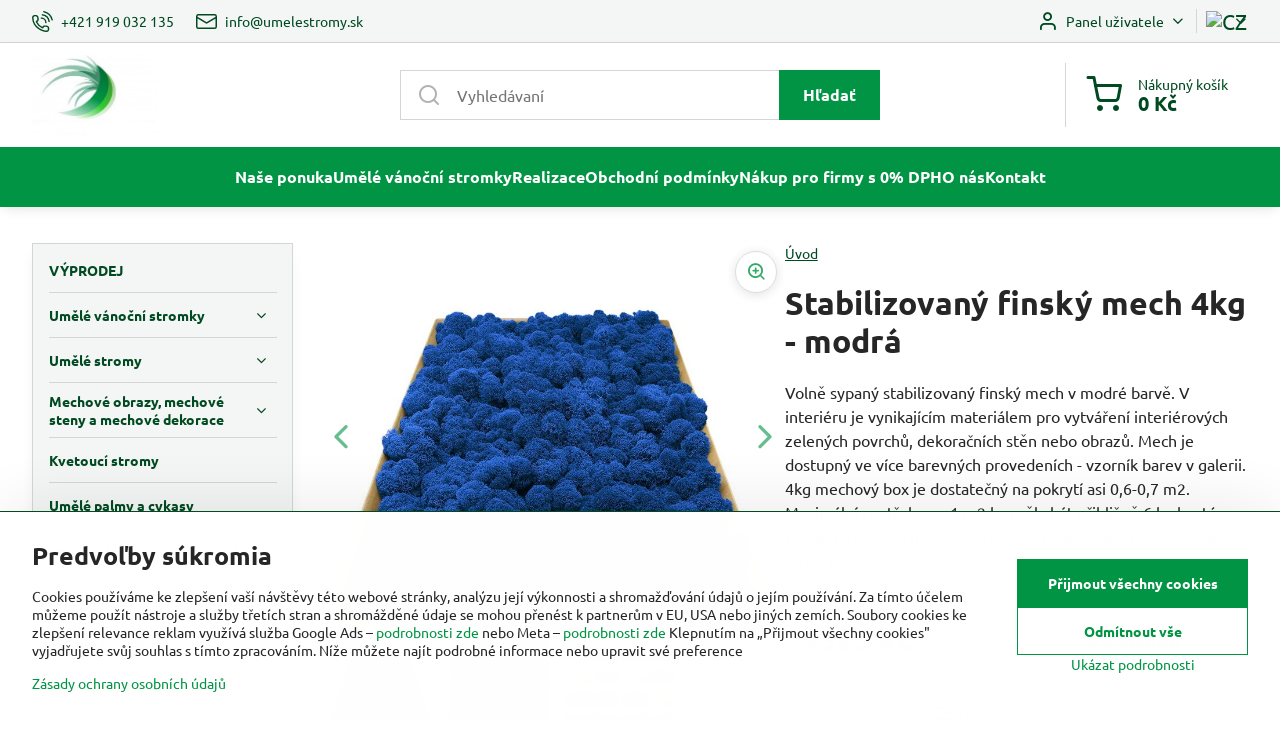

--- FILE ---
content_type: text/html; charset=UTF-8
request_url: https://www.umele-stromy.cz/p/1836/stabilizovany-finsky-mech-1kg-modra
body_size: 24471
content:

<!DOCTYPE html>
<html  data-lang-code="cz" lang="cs" class="no-js s1-hasHeader1 s1-hasFixedMenu" data-lssid="2cdba32aa9e3">
    <head>
        <meta charset="utf-8">
        		<title> Stabilizovaný finský mech 4kg - modrá</title>
                    <meta name="description" content="stabilizovaný finský mech, mech pro výrobu obrazů. Stabilizované mechy na váhu. ">
        		<meta name="viewport" content="width=device-width, initial-scale=1" />
		         
<script data-privacy-group="script">
var FloxSettings = {
'cartItems': {},'cartProducts': {},'cartType': "slider",'loginType': "slider",'regformType': "slider",'langVer': "" 
}; 
 
</script>
<script data-privacy-group="script">
FloxSettings.img_size = { 'min': "50x50",'small': "120x120",'medium': "440x440",'large': "800x800",'max': "1600x1600",'product_antn': "440x440",'product_detail': "800x800" };
</script>
    <template id="privacy_iframe_info">
    <div class="floxIframeBlockedInfo" data-func-text="Funkčné" data-analytic-text="Analytické" data-ad-text="Marketingové" data-nosnippet="1">
    <div class="floxIframeBlockedInfo__common">
        <div class="likeH3">Externý obsah je blokovaný Voľbami súkromia</div>
        <p>Prajete si načítať externý obsah?</p>
    </div>
    <div class="floxIframeBlockedInfo__youtube">
        <div class="likeH3">Videá Youtube sú blokované Voľbami súkromia</div>
        <p>Prajete si načítať Youtube video?</p>
    </div>
    <div class="floxIframeBlockedInfo__buttons">
        <button class="button floxIframeBlockedInfo__once">Povoliť tentokrát</button>
        <button class="button floxIframeBlockedInfo__always" >Povoliť a zapamätať - súhlas s druhom cookie: </button>
    </div>
    <a class="floxIframeBlockedLink__common" href=""><i class="fa fa-external-link"></i> Otvoriť obsah v novom okne</a>
    <a class="floxIframeBlockedLink__youtube" href=""><i class="fa fa-external-link"></i> Otvoriť video v novom okne</a>
</div>
</template>
<script type="text/javascript" data-privacy-group="script">
FloxSettings.options={},FloxSettings.options.MANDATORY=1,FloxSettings.options.FUNC=2,FloxSettings.options.ANALYTIC=4,FloxSettings.options.AD=8;
FloxSettings.options.fullConsent=15;FloxSettings.options.maxConsent=15;FloxSettings.options.consent=0,localStorage.getItem("floxConsent")&&(FloxSettings.options.consent=parseInt(localStorage.getItem("floxConsent")));FloxSettings.options.sync=1;FloxSettings.google_consent2_options={},FloxSettings.google_consent2_options.AD_DATA=1,FloxSettings.google_consent2_options.AD_PERSON=2;FloxSettings.google_consent2_options.consent=-1,localStorage.getItem("floxGoogleConsent2")&&(FloxSettings.google_consent2_options.consent=parseInt(localStorage.getItem("floxGoogleConsent2")));const privacyIsYoutubeUrl=function(e){return e.includes("youtube.com/embed")||e.includes("youtube-nocookie.com/embed")},privacyIsGMapsUrl=function(e){return e.includes("google.com/maps/embed")||/maps\.google\.[a-z]{2,3}\/maps/i.test(e)},privacyGetPrivacyGroup=function(e){var t="";if(e.getAttribute("data-privacy-group")?t=e.getAttribute("data-privacy-group"):e.closest("*[data-privacy-group]")&&(t=e.closest("*[data-privacy-group]").getAttribute("data-privacy-group")),"IFRAME"===e.tagName){let r=e.src||"";privacyIsYoutubeUrl(r)&&(e.setAttribute("data-privacy-group","func"),t="func"),privacyIsGMapsUrl(r)&&(e.setAttribute("data-privacy-group","func"),t="func")}return"regular"===t&&(t="script"),t},privacyBlockScriptNode=function(e){e.type="javascript/blocked";let t=function(r){"javascript/blocked"===e.getAttribute("type")&&r.preventDefault(),e.removeEventListener("beforescriptexecute",t)};e.addEventListener("beforescriptexecute",t)},privacyHandleScriptTag=function(e){let t=privacyGetPrivacyGroup(e);if(t){if("script"===t)return;"mandatory"===t||"func"===t&&FloxSettings.options.consent&FloxSettings.options.FUNC||"analytic"===t&&FloxSettings.options.consent&FloxSettings.options.ANALYTIC||"ad"===t&&FloxSettings.options.consent&FloxSettings.options.AD||privacyBlockScriptNode(e)}else FloxSettings.options.allow_unclassified||privacyBlockScriptNode(e)},privacyShowPlaceholder=function(e){let t=privacyGetPrivacyGroup(e);var r=document.querySelector("#privacy_iframe_info").content.cloneNode(!0),i=r.querySelector(".floxIframeBlockedInfo__always");i.textContent=i.textContent+r.firstElementChild.getAttribute("data-"+t+"-text"),r.firstElementChild.setAttribute("data-"+t,"1"),r.firstElementChild.removeAttribute("data-func-text"),r.firstElementChild.removeAttribute("data-analytic-text"),r.firstElementChild.removeAttribute("data-ad-text");let o=e.parentNode.classList.contains("blockYoutube");if(e.style.height){let a=e.style.height,c=e.style.width;e.setAttribute("data-privacy-style-height",a),r.firstElementChild.style.setProperty("--iframe-h",a),r.firstElementChild.style.setProperty("--iframe-w",c),e.style.height="0"}else if(e.getAttribute("height")){let n=e.getAttribute("height").replace("px",""),l=e.getAttribute("width").replace("px","");e.setAttribute("data-privacy-height",n),n.includes("%")?r.firstElementChild.style.setProperty("--iframe-h",n):r.firstElementChild.style.setProperty("--iframe-h",n+"px"),l.includes("%")?r.firstElementChild.style.setProperty("--iframe-w",l):r.firstElementChild.style.setProperty("--iframe-w",l+"px"),e.setAttribute("height",0)}else if(o&&e.parentNode.style.maxHeight){let s=e.parentNode.style.maxHeight,p=e.parentNode.style.maxWidth;r.firstElementChild.style.setProperty("--iframe-h",s),r.firstElementChild.style.setProperty("--iframe-w",p)}let u=e.getAttribute("data-privacy-src")||"";privacyIsYoutubeUrl(u)?(r.querySelector(".floxIframeBlockedInfo__common").remove(),r.querySelector(".floxIframeBlockedLink__common").remove(),r.querySelector(".floxIframeBlockedLink__youtube").setAttribute("href",u.replace("/embed/","/watch?v="))):u?(r.querySelector(".floxIframeBlockedInfo__youtube").remove(),r.querySelector(".floxIframeBlockedLink__youtube").remove(),r.querySelector(".floxIframeBlockedLink__common").setAttribute("href",u)):(r.querySelector(".floxIframeBlockedInfo__once").remove(),r.querySelector(".floxIframeBlockedInfo__youtube").remove(),r.querySelector(".floxIframeBlockedLink__youtube").remove(),r.querySelector(".floxIframeBlockedLink__common").remove(),r.querySelector(".floxIframeBlockedInfo__always").classList.add("floxIframeBlockedInfo__always--reload")),e.parentNode.insertBefore(r,e.nextSibling),o&&e.parentNode.classList.add("blockYoutube--blocked")},privacyHidePlaceholderIframe=function(e){var t=e.nextElementSibling;if(t&&t.classList.contains("floxIframeBlockedInfo")){let r=e.parentNode.classList.contains("blockYoutube");r&&e.parentNode.classList.remove("blockYoutube--blocked"),e.getAttribute("data-privacy-style-height")?e.style.height=e.getAttribute("data-privacy-style-height"):e.getAttribute("data-privacy-height")?e.setAttribute("height",e.getAttribute("data-privacy-height")):e.classList.contains("invisible")&&e.classList.remove("invisible"),t.remove()}},privacyBlockIframeNode=function(e){var t=e.src||"";""===t&&e.getAttribute("data-src")&&(t=e.getAttribute("data-src")),e.setAttribute("data-privacy-src",t),e.removeAttribute("src"),!e.classList.contains("floxNoPrivacyPlaceholder")&&(!e.style.width||parseInt(e.style.width)>200)&&(!e.getAttribute("width")||parseInt(e.getAttribute("width"))>200)&&(!e.style.height||parseInt(e.style.height)>200)&&(!e.getAttribute("height")||parseInt(e.getAttribute("height"))>200)&&(!e.style.display||"none"!==e.style.display)&&(!e.style.visibility||"hidden"!==e.style.visibility)&&privacyShowPlaceholder(e)},privacyHandleIframeTag=function(e){let t=privacyGetPrivacyGroup(e);if(t){if("script"===t||"mandatory"===t)return;if("func"===t&&FloxSettings.options.consent&FloxSettings.options.FUNC)return;if("analytic"===t&&FloxSettings.options.consent&FloxSettings.options.ANALYTIC||"ad"===t&&FloxSettings.options.consent&FloxSettings.options.AD)return;privacyBlockIframeNode(e)}else{if(FloxSettings.options.allow_unclassified)return;privacyBlockIframeNode(e)}},privacyHandleYoutubeGalleryItem=function(e){if(!(FloxSettings.options.consent&FloxSettings.options.FUNC)){var t=e.closest(".gallery").getAttribute("data-preview-height"),r=e.getElementsByTagName("img")[0],i=r.getAttribute("src").replace(t+"/"+t,"800/800");r.classList.contains("flox-lazy-load")&&(i=r.getAttribute("data-src").replace(t+"/"+t,"800/800")),e.setAttribute("data-href",e.getAttribute("href")),e.setAttribute("href",i),e.classList.replace("ytb","ytbNoConsent")}},privacyBlockPrivacyElementNode=function(e){e.classList.contains("floxPrivacyPlaceholder")?(privacyShowPlaceholder(e),e.classList.add("invisible")):e.style.display="none"},privacyHandlePrivacyElementNodes=function(e){let t=privacyGetPrivacyGroup(e);if(t){if("script"===t||"mandatory"===t)return;if("func"===t&&FloxSettings.options.consent&FloxSettings.options.FUNC)return;if("analytic"===t&&FloxSettings.options.consent&FloxSettings.options.ANALYTIC||"ad"===t&&FloxSettings.options.consent&FloxSettings.options.AD)return;privacyBlockPrivacyElementNode(e)}else{if(FloxSettings.options.allow_unclassified)return;privacyBlockPrivacyElementNode(e)}};function privacyLoadScriptAgain(e){var t=document.getElementsByTagName("head")[0],r=document.createElement("script");r.src=e.getAttribute("src"),t.appendChild(r),e.parentElement.removeChild(e)}function privacyExecuteScriptAgain(e){var t=document.getElementsByTagName("head")[0],r=document.createElement("script");r.textContent=e.textContent,t.appendChild(r),e.parentElement.removeChild(e)}function privacyEnableScripts(){document.querySelectorAll('script[type="javascript/blocked"]').forEach(e=>{let t=privacyGetPrivacyGroup(e);(FloxSettings.options.consent&FloxSettings.options.ANALYTIC&&t.includes("analytic")||FloxSettings.options.consent&FloxSettings.options.AD&&t.includes("ad")||FloxSettings.options.consent&FloxSettings.options.FUNC&&t.includes("func"))&&(e.getAttribute("src")?privacyLoadScriptAgain(e):privacyExecuteScriptAgain(e))})}function privacyEnableIframes(){document.querySelectorAll("iframe[data-privacy-src]").forEach(e=>{let t=privacyGetPrivacyGroup(e);if(!(FloxSettings.options.consent&FloxSettings.options.ANALYTIC&&t.includes("analytic")||FloxSettings.options.consent&FloxSettings.options.AD&&t.includes("ad")||FloxSettings.options.consent&FloxSettings.options.FUNC&&t.includes("func")))return;privacyHidePlaceholderIframe(e);let r=e.getAttribute("data-privacy-src");e.setAttribute("src",r),e.removeAttribute("data-privacy-src")})}function privacyEnableYoutubeGalleryItems(){FloxSettings.options.consent&FloxSettings.options.FUNC&&(document.querySelectorAll(".ytbNoConsent").forEach(e=>{e.setAttribute("href",e.getAttribute("data-href")),e.classList.replace("ytbNoConsent","ytb")}),"function"==typeof initGalleryPlugin&&initGalleryPlugin())}function privacyEnableBlockedContent(e,t){document.querySelectorAll(".floxCaptchaCont").length&&(e&FloxSettings.options.FUNC)!=(t&FloxSettings.options.FUNC)?window.location.reload():(privacyEnableScripts(),privacyEnableIframes(),privacyEnableYoutubeGalleryItems(),"function"==typeof FloxSettings.privacyEnableScriptsCustom&&FloxSettings.privacyEnableScriptsCustom())}
function privacyUpdateConsent(){ FloxSettings.ga4&&"function"==typeof gtag&&gtag("consent","update",{ad_storage:FloxSettings.options.consent&FloxSettings.options.AD?"granted":"denied",analytics_storage:FloxSettings.options.consent&FloxSettings.options.ANALYTIC?"granted":"denied",functionality_storage:FloxSettings.options.consent&FloxSettings.options.FUNC?"granted":"denied",personalization_storage:FloxSettings.options.consent&FloxSettings.options.FUNC?"granted":"denied",security_storage:FloxSettings.options.consent&FloxSettings.options.FUNC?"granted":"denied",ad_user_data:FloxSettings.google_consent2_options.consent>-1&&FloxSettings.google_consent2_options.consent&FloxSettings.google_consent2_options.AD_DATA?"granted":"denied",ad_personalization:FloxSettings.google_consent2_options.consent>-1&&FloxSettings.google_consent2_options.consent&FloxSettings.google_consent2_options.AD_PERSON?"granted":"denied"});FloxSettings.gtm&&(gtag("consent","update",{ad_storage:FloxSettings.options.consent&FloxSettings.options.AD?"granted":"denied",analytics_storage:FloxSettings.options.consent&FloxSettings.options.ANALYTIC?"granted":"denied",functionality_storage:FloxSettings.options.consent&FloxSettings.options.FUNC?"granted":"denied",personalization_storage:FloxSettings.options.consent&FloxSettings.options.FUNC?"granted":"denied",security_storage:FloxSettings.options.consent&FloxSettings.options.FUNC?"granted":"denied",ad_user_data:FloxSettings.google_consent2_options.consent>-1&&FloxSettings.google_consent2_options.consent&FloxSettings.google_consent2_options.AD_DATA?"granted":"denied",ad_personalization:FloxSettings.google_consent2_options.consent>-1&&FloxSettings.google_consent2_options.consent&FloxSettings.google_consent2_options.AD_PERSON?"granted":"denied"}),dataLayer.push({cookie_consent:{marketing:FloxSettings.options.consent&FloxSettings.options.AD?"granted":"denied",analytics:FloxSettings.options.consent&FloxSettings.options.ANALYTIC?"granted":"denied"},event:"cookie_consent"}));if(FloxSettings.sklik&&FloxSettings.sklik.active){var e={rtgId:FloxSettings.sklik.seznam_retargeting_id,consent:FloxSettings.options.consent&&FloxSettings.options.consent&FloxSettings.options.ANALYTIC?1:0};"category"===FloxSettings.sklik.pageType?(e.category=FloxSettings.sklik.category,e.pageType=FloxSettings.sklik.pageType):"offerdetail"===FloxSettings.sklik.pagetype&&(e.itemId=FloxSettings.sklik.itemId,e.pageType=FloxSettings.sklik.pageType),window.rc&&window.rc.retargetingHit&&window.rc.retargetingHit(e)}"function"==typeof loadCartFromLS&&"function"==typeof saveCartToLS&&(loadCartFromLS(),saveCartToLS());}
const observer=new MutationObserver(e=>{e.forEach(({addedNodes:e})=>{e.forEach(e=>{if(FloxSettings.options.consent!==FloxSettings.options.maxConsent){if(1===e.nodeType&&"SCRIPT"===e.tagName)return privacyHandleScriptTag(e);if(1===e.nodeType&&"IFRAME"===e.tagName)return privacyHandleIframeTag(e);if(1===e.nodeType&&"A"===e.tagName&&e.classList.contains("ytb"))return privacyHandleYoutubeGalleryItem(e);if(1===e.nodeType&&"SCRIPT"!==e.tagName&&"IFRAME"!==e.tagName&&e.classList.contains("floxPrivacyElement"))return privacyHandlePrivacyElementNodes(e)}1===e.nodeType&&(e.classList.contains("mainPrivacyModal")||e.classList.contains("mainPrivacyBar"))&&(FloxSettings.options.consent>0&&!FloxSettings.options.forceShow&&-1!==FloxSettings.google_consent2_options.consent?e.style.display="none":FloxSettings.options.consent>0&&-1===FloxSettings.google_consent2_options.consent?e.classList.add("hideBWConsentOptions"):-1!==FloxSettings.google_consent2_options.consent&&e.classList.add("hideGC2ConsentOptions"))})})});observer.observe(document.documentElement,{childList:!0,subtree:!0}),document.addEventListener("DOMContentLoaded",function(){observer.disconnect()});const createElementBackup=document.createElement;document.createElement=function(...e){if("script"!==e[0].toLowerCase())return createElementBackup.bind(document)(...e);let n=createElementBackup.bind(document)(...e);return n.setAttribute("data-privacy-group","script"),n};
</script>

<meta name="referrer" content="no-referrer-when-downgrade">


<link rel="canonical" href="https://www.umele-stromy.cz/p/1836/stabilizovany-finsky-mech-1kg-modra">
    

<style itemscope itemtype="https://schema.org/WebPage" itemref="p1a p1b p1c"></style> 
<meta id="p1a" itemprop="name" content=" Stabilizovaný finský mech 4kg - modrá">
<meta id="p1b" itemprop="description" content="stabilizovaný finský mech, mech pro výrobu obrazů. Stabilizované mechy na váhu. ">  
<meta property="og:title" content=" Stabilizovaný finský mech 4kg - modrá">
<meta property="og:site_name" content="ArtTree s.r.o.">

<meta property="og:url" content="https://www.umele-stromy.cz/p/1836/stabilizovany-finsky-mech-1kg-modra">
<meta property="og:description" content="stabilizovaný finský mech, mech pro výrobu obrazů. Stabilizované mechy na váhu. ">

<meta name="twitter:card" content="summary_large_image">
<meta name="twitter:title" content=" Stabilizovaný finský mech 4kg - modrá">
<meta name="twitter:description" content="stabilizovaný finský mech, mech pro výrobu obrazů. Stabilizované mechy na váhu. ">

    <meta property="og:locale" content="cs_CZ">

    <meta property="og:type" content="product">
    <meta id="p1c" itemprop="image" content="https://www.umele-stromy.cz/resize/e/440/440/files/detaily-listov-/machy/mach-modry-bluer.jpg">
    <meta property="og:image" content="https://www.umele-stromy.cz/resize/e/1200/630/files/detaily-listov-/machy/mach-modry-bluer.jpg">  
    <meta name="twitter:image" content="https://www.umele-stromy.cz/resize/e/1200/630/files/detaily-listov-/machy/mach-modry-bluer.jpg">
    <link href="https://www.umele-stromy.cz/resize/e/440/440/files/detaily-listov-/machy/mach-modry-bluer.jpg" rel="previewimage">

<script data-privacy-group="script" type="application/ld+json">
{
   "@context": "https://schema.org",
    "@type": "Organization",
    "url": "https://umele-stromy.cz",
            "logo": "https://www.umele-stromy.cz/files/vianoce2023/adal/logo.jpg",
        "name": "ArtTree s.r.o.",
    "description": "Výroba a prodej umělých stromů a mechových obrazu. Nejširší nabídka vánočních stromků, vánočních girland a vánočních věnců",
    "email": "info@umelestromy.sk",
    "telephone": "00421919032135",
    "address": {
        "@type": "PostalAddress",
        "streetAddress": "Zamarovská ",
        "addressLocality": "Zamarovce",
        "addressCountry": "SK",
        "postalCode": "91105"
    }}
</script>  

<link rel="dns-prefetch" href="https://www.biznisweb.sk">
<link rel="preconnect" href="https://www.biznisweb.sk/" crossorigin>
<style type="text/css">
    

@font-face {
  font-family: 'Ubuntu';
  font-style: normal;
  font-display: swap;
  font-weight: 400;
  src: local(''),
       url('https://www.biznisweb.sk/templates/bw-fonts/ubuntu-v20-latin-ext_latin-regular.woff2') format('woff2'),
       url('https://www.biznisweb.sk/templates/bw-fonts/ubuntu-v20-latin-ext_latin-regular.woff') format('woff');
}


@font-face {
  font-family: 'Ubuntu';
  font-style: normal;
  font-display: swap;
  font-weight: 700;
  src: local(''),
       url('https://www.biznisweb.sk/templates/bw-fonts/ubuntu-v20-latin-ext_latin-700.woff2') format('woff2'),
       url('https://www.biznisweb.sk/templates/bw-fonts/ubuntu-v20-latin-ext_latin-700.woff') format('woff');
}
</style>

<link rel="preload" href="/erp-templates/skins/flat/universal/fonts/fontawesome-webfont.woff2" as="font" type="font/woff2" crossorigin>
<link href="/erp-templates/260116130519/universal.css" rel="stylesheet" type="text/css" media="all">  




  
<script data-privacy-group="regular">
    window.dataLayer = window.dataLayer || [];
    function gtag(){ dataLayer.push(arguments); }
    if(FloxSettings.options) {
        if(FloxSettings.options.consent) {
          gtag('consent', 'default', {
              'ad_storage': (FloxSettings.options.consent & FloxSettings.options.AD)?'granted':'denied',
              'analytics_storage': (FloxSettings.options.consent & FloxSettings.options.ANALYTIC)?'granted':'denied',
              'functionality_storage': (FloxSettings.options.consent & FloxSettings.options.FUNC)?'granted':'denied',
              'personalization_storage': (FloxSettings.options.consent & FloxSettings.options.FUNC)?'granted':'denied',
              'security_storage': (FloxSettings.options.consent & FloxSettings.options.FUNC)?'granted':'denied',
              'ad_user_data': ((FloxSettings.google_consent2_options.consent > -1) && FloxSettings.google_consent2_options.consent & FloxSettings.google_consent2_options.AD_DATA)?'granted':'denied',
              'ad_personalization': ((FloxSettings.google_consent2_options.consent > -1) && FloxSettings.google_consent2_options.consent & FloxSettings.google_consent2_options.AD_PERSON)?'granted':'denied'              
          });
          dataLayer.push({ 'cookie_consent': {
            'marketing': (FloxSettings.options.consent & FloxSettings.options.AD)?'granted':'denied',
            'analytics': (FloxSettings.options.consent & FloxSettings.options.ANALYTIC)?'granted':'denied'
          } });
        } else {
          gtag('consent', 'default', {
              'ad_storage': 'denied',
              'analytics_storage': 'denied',
              'functionality_storage': 'denied',
              'personalization_storage': 'denied',
              'security_storage': 'denied',
              'ad_user_data': 'denied',
              'ad_personalization': 'denied'
          });      
          dataLayer.push({ 'cookie_consent': {
            'marketing': 'denied',
            'analytics': 'denied'
            } 
          });    
        }    
    }
    
    dataLayer.push({
        'pageType' : 'product',
        'value': '3574.4',
        'currency': 'CZK',
        'contentIds': ["1836"]
            });
 
    FloxSettings.currency = 'CZK';
    FloxSettings.gtm = { 'init': true, 'container_id': 'GTM-PK2MFHTH', 'page_type': 'product' };
    </script>

    <!-- Google Tag Manager HEAD -->
<script data-privacy-group="regular">(function(w,d,s,l,i){w[l]=w[l]||[];w[l].push({'gtm.start':
new Date().getTime(),event:'gtm.js'});var f=d.getElementsByTagName(s)[0],
j=d.createElement(s),dl=l!='dataLayer'?'&l='+l:'';j.async=true;j.src=
'//www.googletagmanager.com/gtm.js?id='+i+dl;f.parentNode.insertBefore(j,f);
})(window,document,'script','dataLayer','GTM-PK2MFHTH');</script>
 
<script data-privacy-group="mandatory">
    FloxSettings.trackerData = {
                    'cartIds': []
            };
    </script>    <!-- Global site tag (gtag.js) - Google Analytics -->
    <script async src="https://www.googletagmanager.com/gtag/js?id=G-T7320C09EV" data-privacy-group="regular"></script>    
    <script data-privacy-group="regular">
        window.dataLayer = window.dataLayer || [];
        function gtag(){ dataLayer.push(arguments); }
        if(FloxSettings.options) {
          if(FloxSettings.options.consent) {
            gtag('consent', 'default', {
              'ad_storage': (FloxSettings.options.consent & FloxSettings.options.AD)?'granted':'denied',
              'analytics_storage': (FloxSettings.options.consent & FloxSettings.options.ANALYTIC)?'granted':'denied',
              'functionality_storage': (FloxSettings.options.consent & FloxSettings.options.FUNC)?'granted':'denied',
              'personalization_storage': (FloxSettings.options.consent & FloxSettings.options.FUNC)?'granted':'denied',
              'security_storage': (FloxSettings.options.consent & FloxSettings.options.FUNC)?'granted':'denied',
              'ad_user_data': ((FloxSettings.google_consent2_options.consent > -1) && FloxSettings.google_consent2_options.consent & FloxSettings.google_consent2_options.AD_DATA)?'granted':'denied',
              'ad_personalization': ((FloxSettings.google_consent2_options.consent > -1) && FloxSettings.google_consent2_options.consent & FloxSettings.google_consent2_options.AD_PERSON)?'granted':'denied',
              'wait_for_update': 500
            });  
          } else {
            gtag('consent', 'default', {
              'ad_storage': 'denied',
              'analytics_storage': 'denied',
              'functionality_storage': 'denied',
              'personalization_storage': 'denied',
              'security_storage': 'denied',
              'ad_user_data': 'denied',
              'ad_personalization': 'denied',
              'wait_for_update': 500
            });  
          }
        }
        gtag('js', new Date());
     
        gtag('set', { 'currency': 'CZK' }); 
      
    

    FloxSettings.ga4 = 1;
    FloxSettings.gtagID = 'G-T7320C09EV';
    gtag('config', 'G-T7320C09EV',{  'groups': 'ga4' });   

  
    </script>   
 
    <link rel="shortcut icon" href="/files/vianoce2023/adal/logo.jpg">
    <link rel="icon" href="/files/vianoce2023/adal/logo.jpg?refresh" type="image/x-icon">

		<script data-privacy-group="script">
			FloxSettings.cartType = "same_page";
			FloxSettings.loginType = "custom";
			FloxSettings.regformType = "custom";
		</script>
												<style>
			:root {
				--s1-accentTransparent: #01944417;
				--s1-accentComplement: #fff;
				--s1-maccentComplement: #000;
				--s1-menuBgComplementTransparent: #fffb;
				--s1-menuBgComplementTransparent2: #fff2;
				--s1-menuBgComplement: #fff;
				--s1-accentDark: #004a22;
			}
		</style>

		</head>
<body class="s1-pt-product ">
    
    <noscript class="noprint">
        <div id="noscript">
            Javascript není prohlížečem podporován nebo je vypnutý. Pro zobrazení stránky tak, jak byla zamýšlena, použijte prohlížeč s podporou JavaScript.
            <br>Pomoc: <a href="https://www.enable-javascript.com/" target="_blank">Enable-Javascript.com</a>.
        </div>
    </noscript>
    
    <div class="oCont remodal-bg">
																																					
						

	
	<section class="s1-headerTop s1-headerTop-style1 noprint">
		<div class="s1-cont flex ai-c">
							<div class="s1-headerTop-left">
					                        <div id="box-id-top_header_left" class="pagebox">
                                                        	<nav class="s1-topNav">
		<ul class="s1-topNav-items">
																				<li class="s1-topNav-item ">
						<a class="s1-topNav-link " href="tel:+421919032135" >
															    <i class="navIcon navIconBWSet imgIcon50"><svg xmlns="http://www.w3.org/2000/svg" width="32.363" height="32.696" viewBox="0 0 32.363 32.696" fill="currentColor">
    <path d="M50.089,33.454a1.089,1.089,0,0,1-1.057-.818A16.444,16.444,0,0,0,36.816,20.8a1.085,1.085,0,1,1,.485-2.116A18.64,18.64,0,0,1,51.148,32.1a1.085,1.085,0,0,1-.789,1.319A1.146,1.146,0,0,1,50.089,33.454Z" transform="translate(-18.819 -18.652)"/>
    <path d="M45.271,36.015a1.091,1.091,0,0,1-1.08-.933,11.093,11.093,0,0,0-9.62-9.407,1.085,1.085,0,1,1,.271-2.153A13.276,13.276,0,0,1,46.353,34.778,1.086,1.086,0,0,1,45.425,36,1.151,1.151,0,0,1,45.271,36.015Z" transform="translate(-18.819 -18.652)"/>
    <path d="M40.16,37.721a1.088,1.088,0,0,1-1.091-1.085,5.871,5.871,0,0,0-5.884-5.846,1.085,1.085,0,1,1,0-2.17,8.051,8.051,0,0,1,8.067,8.016A1.089,1.089,0,0,1,40.16,37.721Z" transform="translate(-18.819 -18.652)"/>
    <path d="M40.781,51.348l-.179,0c-6.259-.15-21.417-6.59-21.781-21.646a4.416,4.416,0,0,1,4.195-4.873l1.667-.04c1.493-.022,4.368,1.1,4.478,5.638.1,4.086-1.181,4.893-1.953,5.009a1.073,1.073,0,0,1-.138.013l-.32.007a16.914,16.914,0,0,0,8.062,8.011l.007-.317a1.285,1.285,0,0,1,.012-.138c.118-.767.929-2.037,5.042-1.941,4.569.11,5.709,2.959,5.672,4.451l-.04,1.657a4.594,4.594,0,0,1-.661,2.126A4.425,4.425,0,0,1,40.781,51.348ZM24.763,26.956h-.027L23.069,27c-.491.022-2.123.281-2.066,2.651.352,14.5,15.42,19.427,19.652,19.528,2.388.091,2.645-1.564,2.668-2.063l.04-1.646c.018-.74-.7-2.161-3.542-2.229a6.37,6.37,0,0,0-2.828.344l-.005.2a1.988,1.988,0,0,1-.9,1.613,2.014,2.014,0,0,1-1.841.184,18.874,18.874,0,0,1-9.628-9.568,1.973,1.973,0,0,1,.186-1.828,2.006,2.006,0,0,1,1.622-.9l.2,0a6.306,6.306,0,0,0,.346-2.809C26.911,27.686,25.516,26.956,24.763,26.956Zm10.3,16.612h0Z" transform="translate(-18.819 -18.652)"/>
</svg>
</i>

														<span class="s1-topNav-linkText">+421 919 032 135</span>
						</a>
					</li>
																								<li class="s1-topNav-item ">
						<a class="s1-topNav-link " href="mailto:info@umelestromy.sk" >
															    <i class="navIcon navIconBWSet imgIcon50"><svg xmlns="http://www.w3.org/2000/svg" width="34.079" height="24.679" viewBox="0 0 34.079 24.679" fill="currentColor">
  <path d="M48.018,22.66H21.982a4.027,4.027,0,0,0-4.022,4.022V43.318a4.028,4.028,0,0,0,4.022,4.022H48.018a4.028,4.028,0,0,0,4.022-4.022V26.682A4.027,4.027,0,0,0,48.018,22.66ZM21.982,25.084H48.018a1.6,1.6,0,0,1,1.6,1.6v.843L35.068,36.016l-14.684-8.7v-.629A1.6,1.6,0,0,1,21.982,25.084ZM48.018,44.916H21.982a1.6,1.6,0,0,1-1.6-1.6V30.128l14.061,8.336a1.208,1.208,0,0,0,1.229,0l13.942-8.137V43.318A1.6,1.6,0,0,1,48.018,44.916Z" transform="translate(-17.96 -22.66)"/>
</svg>
</i>

														<span class="s1-topNav-linkText">info@umelestromy.sk</span>
						</a>
					</li>
									</ul>
	</nav>

                             
            </div> 
    
				</div>
										<div class="s1-headerTop-right flex ml-a">
											<div class="s1-dropDown s1-loginDropdown">
	<a href="/e/login" class="s1-dropDown-toggler">
		<i class="s1-icon s1-icon-user s1-dropDown-icon" aria-hidden="true"></i>
		<span class="s1-dropDown-title">Panel uživatele</span>
		<i class="fa fa-angle-down s1-dropDown-arrow"></i>
	</a>
	<ul class="s1-dropDown-items">
				<li class="s1-dropDown-item">
			<a class="s1-dropDown-link" href="/e/login" data-remodal-target="s1-acc">
				<i class="s1-icon s1-icon-log-in s1-dropDown-icon"></i>
				<span class="s1-dropDown-title">Přihlásit se</span>
			</a>
		</li>
						<li class="s1-dropDown-item">
			<a class="s1-dropDown-link" href="/e/account/register">
				<i class="s1-icon s1-icon-user-plus s1-dropDown-icon"></i>
				<span class="s1-dropDown-title">Registrácia</span>
			</a>
		</li>
    		</ul>
</div>

																	<div class="s1-flags s1-dropDown">
		<button class="s1-flags-currentLang s1-dropDown-toggler">
			<img class="s1-flag-img s1-dropDown-img" src="/erp/images/flags/flat/24/CZ.png" alt="CZ">
			<i class="fa fa-angle-down s1-dropDown-arrow"></i>
		</button>
		<ul class="s1-flags-dropDown s1-dropDown-items">
											<li class="s1-dropDown-item">
					<a class="s1-flags-lang s1-dropDown-link flag-sk" href="https://www.umelestromy.sk/p/1836/:r">
						<img class="s1-flag-img s1-dropDown-img" src="/erp/images/flags/flat/24/SK.png" alt="SK">
						    
							<span class="s1-flag-title s1-dropDown-title">Slovakia</span>
											</a>
				</li>
				        					        			</ul>
	</div>

									</div>
					</div>
	</section>
<header class="s1-header s1-header-style1  noprint">
	<section class="s1-header-cont s1-cont flex">
		<div class="s1-header-logo">
							<a class="s1-imglogo" href="/"><img src="/files/vianoce2023/adal/logo.jpg" alt="Logo"></a>
					</div>
		<div class="s1-header-actions flex">
						<div class="s1-header-search">
				<!-- search activator -->
				<div class="s1-header-action m-hide">
					<a href="/e/search" title="Hľadať" class="s1-header-actionLink s1-searchActivatorJS"><i class="s1-icon s1-icon-search"></i></a>
				</div>
					<form action="/e/search" method="get" class="siteSearchForm s1-topSearch-form">
		<div class="siteSearchCont s1-topSearch">
			<label class="s1-siteSearch-label flex">
				<i class="s1-icon s1-icon-search rm-hide"></i>
				<input data-pages="Stránky" data-products="Produkty" data-categories="Kategórie" data-news="Novinky" data-brands="Výrobce" class="siteSearchInput" id="s1-small-search" placeholder="Vyhledávaní" name="word" type="text" value="">
				<button class="button" type="submit">Hľadať</button>
			</label>
		</div>
	</form>

			</div>
			
												<!-- cart -->
			<div class="s1-headerCart-outer">
				            
    		<div class="s1-header-action s1-headerCart">
			<a class="s1-header-actionLink smallCart" href="/e/cart/index" title="Nákupný košík">
				<i class="s1-icon s1-icon-shopping-cart"></i>
				<span class="smallCartItems buttonCartInvisible invisible">0</span>
				<div class="s1-scText rl-hide">
					<span class="s1-scTitle">Nákupný košík</span>
					<span class="smallCartTotal smallCartPrice" data-pieces="0">0 Kč</span>
				</div>
			</a>
			<div id="s1-customSmallCartCont" class="s1-smallCart-wrapper"></div>
		</div>
    
			</div>
			<!-- menu -->
						<div class="s1-header-action l-hide">
				<button aria-label="Menu" class="s1-header-actionLink s1-menuActivatorJS"><i class="s1-icon s1-icon-menu"></i></button>
			</div>
					</div>
	</section>
		<div class="s1-menu-section s1-header-color2">
					<div class="s1-menu-overlay s1-menuActivatorJS l-hide"></div>
			<div class="s1-menu-wrapper">
				<div class="s1-menu-header l-hide">
					Menu
					<span class="s1-menuClose s1-menuActivatorJS">✕</span>
				</div>
				<div class="s1-menu-cont s1-cont">
											     
                                        																														<nav class="s1-menu s1-menu-center">
								<ul class="s1-menu-items">
																	<li class="s1-menu-item  ">
							<a class="s1-menu-link " href="/">
																<span>Naše ponuka</span>
															</a>
													</li>
																	<li class="s1-menu-item  ">
							<a class="s1-menu-link " href="/umele-vanocni-stromky">
																<span>Umělé vánoční stromky</span>
															</a>
													</li>
																	<li class="s1-menu-item  ">
							<a class="s1-menu-link " href="/realizace">
																<span>Realizace</span>
															</a>
													</li>
																	<li class="s1-menu-item  ">
							<a class="s1-menu-link " href="/obchodni-podminky">
																<span>Obchodní podmínky</span>
															</a>
													</li>
																	<li class="s1-menu-item  ">
							<a class="s1-menu-link " href="/nakup-pro-firmy-s-0-dph">
																<span>Nákup pro firmy s 0% DPH</span>
															</a>
													</li>
																	<li class="s1-menu-item  ">
							<a class="s1-menu-link " href="/o-nas">
																<span>O nás</span>
															</a>
													</li>
																	<li class="s1-menu-item  ">
							<a class="s1-menu-link " href="/kontakt">
																<span>Kontakt</span>
															</a>
													</li>
									</ul>
			</nav>
		    
																<div class="s1-menu-categoriesMobile l-hide">
							                        <div id="box-id-flox_side_menu" class="pagebox">
                                                        															<nav class="s1-sideMenu categoryTree">
						<ul class="s1-sideMenu-items">
														
										
											<li class="s1-sideMenu-item   ">
							<a class="s1-sideMenu-link " href="/c/eshop/akciove-produkty">
																<span>VÝPRODEJ</span>
															</a>
													</li>
																			
																																																																																																
											<li class="s1-sideMenu-item  hasSubmenu s1-sideSub-dropdown ">
							<a class="s1-sideMenu-link " href="/c/eshop/umele-vanocni-stromky">
																<span>Umělé vánoční stromky</span>
								<i class="s1-menuChevron fa fa-angle-right"></i>							</a>
															<ul class="s1-submenu-items level-1">
								<li class="s1-submenu-item level-1    ">
															<a href="/c/eshop/umele-vanocni-stromky/vanocni-stromky-akce" class="s1-submenu-link ">
						<span>Akciové umělé vánoční stromky</span>
											</a>
									</li>
								<li class="s1-submenu-item level-1    ">
															<a href="/c/eshop/umele-vanocni-stromky/novinky-2025" class="s1-submenu-link ">
						<span>Novinky pro sezónu 2025</span>
											</a>
									</li>
								<li class="s1-submenu-item level-1    ">
															<a href="/c/eshop/umele-vanocni-stromky/umele-3d-vanocni-stromky" class="s1-submenu-link ">
						<span>Realistické 3D vánoční stromky</span>
											</a>
									</li>
								<li class="s1-submenu-item level-1    ">
															<a href="/c/eshop/umele-vanocni-stromky/luxusni-vianocni-stromecky" class="s1-submenu-link ">
						<span>Luxusní 100% 3D vánoční stromečky </span>
											</a>
									</li>
								<li class="s1-submenu-item level-1    ">
															<a href="/c/eshop/umele-vanocni-stromky/vanocni-stromky-do-180-cm" class="s1-submenu-link ">
						<span>Vánoční stromky do 180 cm </span>
											</a>
									</li>
								<li class="s1-submenu-item level-1    ">
															<a href="/c/eshop/umele-vanocni-stromky/vanocni-stromky-nad-180cm" class="s1-submenu-link ">
						<span>Vánoční stromky nad 180 cm</span>
											</a>
									</li>
								<li class="s1-submenu-item level-1    ">
															<a href="/c/eshop/umele-vanocni-stromky/vanocni-stromky-na-kmeni" class="s1-submenu-link ">
						<span>Vánoční stromky na dřevěném kmeni</span>
											</a>
									</li>
								<li class="s1-submenu-item level-1    ">
															<a href="/c/eshop/umele-vanocni-stromky/zasnezene-vanocni-stromky" class="s1-submenu-link ">
						<span>Zasněžené vánoční stromky</span>
											</a>
									</li>
								<li class="s1-submenu-item level-1    ">
															<a href="/c/eshop/umele-vanocni-stromky/vanocni-stromky-extra-rozmeru" class="s1-submenu-link ">
						<span>Vánoční stromky extra rozměrů</span>
											</a>
									</li>
								<li class="s1-submenu-item level-1    ">
															<a href="/c/eshop/umele-vanocni-stromky/umele-vanocni-vence" class="s1-submenu-link ">
						<span>Vánoční věnce</span>
											</a>
									</li>
								<li class="s1-submenu-item level-1    ">
															<a href="/c/eshop/umele-vanocni-stromky/vanocni-girlandy-a-mini-stromky" class="s1-submenu-link ">
						<span>Vánoční mini stromečky a girlandy</span>
											</a>
									</li>
								<li class="s1-submenu-item level-1    ">
															<a href="/c/eshop/umele-vanocni-stromky/vonne-tycinky-na-vianocny-stromcek" class="s1-submenu-link ">
						<span>Vonné tyčinky na stromeček</span>
											</a>
									</li>
											</ul>
													</li>
																			
																																																																																																
											<li class="s1-sideMenu-item  hasSubmenu s1-sideSub-dropdown ">
							<a class="s1-sideMenu-link " href="/c/eshop/umele-stromy">
																<span>Umělé stromy</span>
								<i class="s1-menuChevron fa fa-angle-right"></i>							</a>
															<ul class="s1-submenu-items level-1">
								<li class="s1-submenu-item level-1    ">
															<a href="/c/eshop/umele-stromy/akacie" class="s1-submenu-link ">
						<span>Akácie</span>
											</a>
									</li>
								<li class="s1-submenu-item level-1    ">
															<a href="/c/eshop/umele-stromy/umely-strom-bambus" class="s1-submenu-link ">
						<span>Bambus</span>
											</a>
									</li>
								<li class="s1-submenu-item level-1    ">
															<a href="/c/eshop/umele-stromy/umely-strom-briza" class="s1-submenu-link ">
						<span>Bříza</span>
											</a>
									</li>
								<li class="s1-submenu-item level-1    ">
															<a href="/c/eshop/umele-stromy/eukalyptus" class="s1-submenu-link ">
						<span>Eukalyptus</span>
											</a>
									</li>
								<li class="s1-submenu-item level-1    ">
															<a href="/c/eshop/umele-stromy/umely-strom-fikus-zeleny" class="s1-submenu-link ">
						<span>Fíkus zelený</span>
											</a>
									</li>
								<li class="s1-submenu-item level-1    ">
															<a href="/c/eshop/umele-stromy/umely-strom-fikus-panasovany" class="s1-submenu-link ">
						<span>Fíkus panašovaný</span>
											</a>
									</li>
								<li class="s1-submenu-item level-1    ">
															<a href="/c/eshop/umele-stromy/umely-strom-fikus-benjamin" class="s1-submenu-link ">
						<span>Fíkus Benjamin</span>
											</a>
									</li>
								<li class="s1-submenu-item level-1    ">
															<a href="/c/eshop/umele-stromy/umely-strom-javor1" class="s1-submenu-link ">
						<span>Javor</span>
											</a>
									</li>
								<li class="s1-submenu-item level-1    ">
															<a href="/c/eshop/umele-stromy/lipa" class="s1-submenu-link ">
						<span>Lípa</span>
											</a>
									</li>
								<li class="s1-submenu-item level-1    ">
															<a href="/c/eshop/umele-stromy/olivovnik" class="s1-submenu-link ">
						<span>Olivovník </span>
											</a>
									</li>
								<li class="s1-submenu-item level-1    ">
															<a href="/c/eshop/umele-stromy/list-vinne-revy" class="s1-submenu-link ">
						<span>List vinné révy</span>
											</a>
									</li>
								<li class="s1-submenu-item level-1    ">
															<a href="/c/eshop/umele-stromy/podzimni-umele-stromy" class="s1-submenu-link ">
						<span>Podzimní stromy </span>
											</a>
									</li>
								<li class="s1-submenu-item level-1    ">
															<a href="/c/eshop/umele-stromy/ovocni-stromy" class="s1-submenu-link ">
						<span>Ovocní stromy</span>
											</a>
									</li>
								<li class="s1-submenu-item level-1    ">
															<a href="/c/eshop/umele-stromy/umely-strom-orech" class="s1-submenu-link ">
						<span>Ořech</span>
											</a>
									</li>
								<li class="s1-submenu-item level-1    ">
															<a href="/c/eshop/umele-stromy/umely-strom-dub" class="s1-submenu-link ">
						<span>Dub</span>
											</a>
									</li>
								<li class="s1-submenu-item level-1    ">
															<a href="/c/eshop/umele-stromy/wisterie" class="s1-submenu-link ">
						<span>Wisterie</span>
											</a>
									</li>
								<li class="s1-submenu-item level-1    ">
															<a href="/c/eshop/umele-stromy/umele-kvetouci-stromy1" class="s1-submenu-link ">
						<span>Kvetoucí stromy </span>
											</a>
									</li>
											</ul>
													</li>
																			
																																																																																																
											<li class="s1-sideMenu-item  hasSubmenu s1-sideSub-dropdown ">
							<a class="s1-sideMenu-link " href="/c/eshop/mechove-obrazy">
																<span>Mechové obrazy, mechové steny a mechové dekorace</span>
								<i class="s1-menuChevron fa fa-angle-right"></i>							</a>
															<ul class="s1-submenu-items level-1">
								<li class="s1-submenu-item level-1    ">
															<a href="/c/eshop/mechove-obrazy/mechovy-obraz-lisejnik" class="s1-submenu-link ">
						<span>Mechové obrazy- Lišejník</span>
											</a>
									</li>
								<li class="s1-submenu-item level-1    ">
															<a href="/c/eshop/mechove-obrazy/mechove-obrazy-kopeckovy-mech" class="s1-submenu-link ">
						<span>Mechové obrazy- Kopečkový mech</span>
											</a>
									</li>
								<li class="s1-submenu-item level-1    ">
															<a href="/c/eshop/mechove-obrazy/mechovy-obraz-lesny-mech" class="s1-submenu-link ">
						<span>Mechové obrazy- lesný mech </span>
											</a>
									</li>
								<li class="s1-submenu-item level-1    ">
															<a href="/c/eshop/mechove-obrazy/mechove-obraz-s-drevinami" class="s1-submenu-link ">
						<span>Mechové obrazy s dřevinami</span>
											</a>
									</li>
								<li class="s1-submenu-item level-1    ">
															<a href="/c/eshop/mechove-obrazy/mechove-obrazy-kulate" class="s1-submenu-link ">
						<span>Mechové obrazy- Kruhové</span>
											</a>
									</li>
								<li class="s1-submenu-item level-1    ">
															<a href="/c/eshop/mechove-obrazy/mechove-obrazy-s-epoxidem" class="s1-submenu-link ">
						<span>Mechové obrazy s epoxidem </span>
											</a>
									</li>
								<li class="s1-submenu-item level-1    ">
															<a href="/c/eshop/mechove-obrazy/stabilizovany-mech-na-vahu" class="s1-submenu-link ">
						<span>Stabilizovaný mech na váhu </span>
											</a>
									</li>
								<li class="s1-submenu-item level-1    ">
															<a href="/c/eshop/mechove-obrazy/stabilizovane-rostliny" class="s1-submenu-link ">
						<span>Stabilizované rostliny</span>
											</a>
									</li>
											</ul>
													</li>
																			
										
											<li class="s1-sideMenu-item   ">
							<a class="s1-sideMenu-link " href="/c/eshop/umele-stromy/umele-kvetouci-stromy1">
																<span>Kvetoucí stromy</span>
															</a>
													</li>
																			
																																																																																																
											<li class="s1-sideMenu-item   ">
							<a class="s1-sideMenu-link " href="/c/umele-palmy-cykasy">
																<span>Umělé palmy a cykasy</span>
															</a>
													</li>
																			
																																																																																																
											<li class="s1-sideMenu-item   ">
							<a class="s1-sideMenu-link " href="/c/umele-rostliny-umele-travy">
																<span>Umělé izbové a exotické rostliny</span>
															</a>
													</li>
																			
										
											<li class="s1-sideMenu-item   ">
							<a class="s1-sideMenu-link " href="/c/umele-zelene-steny">
																<span>Umělé zelené stěny</span>
															</a>
													</li>
																			
																																																																																																
											<li class="s1-sideMenu-item   ">
							<a class="s1-sideMenu-link " href="/c/ovocni-stromy">
																<span>Ovocní stromy</span>
															</a>
													</li>
																			
																																																																																																
																			
																																																																																																
											<li class="s1-sideMenu-item   ">
							<a class="s1-sideMenu-link " href="/c/umele-listi-a-umele-kvetiny">
																<span>Umělé listí a květiny</span>
															</a>
													</li>
																			
																																																																																																
											<li class="s1-sideMenu-item   ">
							<a class="s1-sideMenu-link " href="/c/umele-stromy-nejoblibenejsi">
																<span>Nejoblíbenejší</span>
															</a>
													</li>
																			
																																																																																																
											<li class="s1-sideMenu-item   ">
							<a class="s1-sideMenu-link " href="/c/zasteny">
																<span>Zásteny</span>
															</a>
													</li>
																			
																																																																																																
											<li class="s1-sideMenu-item   ">
							<a class="s1-sideMenu-link " href="/c/zakazkova-vyroba">
																<span>Zakázková výroba</span>
															</a>
													</li>
												</ul>
		</nav>
	
                             
            </div> 
    
						</div>
					
										<div class="s1-menu-addon s1-menuAddon-sidemenu m-hide">
						                        <div id="box-id-top_header_left" class="pagebox">
                                                        	<nav class="s1-topNav">
		<ul class="s1-topNav-items">
																				<li class="s1-topNav-item ">
						<a class="s1-topNav-link " href="tel:+421919032135" >
															    <i class="navIcon navIconBWSet imgIcon50"><svg xmlns="http://www.w3.org/2000/svg" width="32.363" height="32.696" viewBox="0 0 32.363 32.696" fill="currentColor">
    <path d="M50.089,33.454a1.089,1.089,0,0,1-1.057-.818A16.444,16.444,0,0,0,36.816,20.8a1.085,1.085,0,1,1,.485-2.116A18.64,18.64,0,0,1,51.148,32.1a1.085,1.085,0,0,1-.789,1.319A1.146,1.146,0,0,1,50.089,33.454Z" transform="translate(-18.819 -18.652)"/>
    <path d="M45.271,36.015a1.091,1.091,0,0,1-1.08-.933,11.093,11.093,0,0,0-9.62-9.407,1.085,1.085,0,1,1,.271-2.153A13.276,13.276,0,0,1,46.353,34.778,1.086,1.086,0,0,1,45.425,36,1.151,1.151,0,0,1,45.271,36.015Z" transform="translate(-18.819 -18.652)"/>
    <path d="M40.16,37.721a1.088,1.088,0,0,1-1.091-1.085,5.871,5.871,0,0,0-5.884-5.846,1.085,1.085,0,1,1,0-2.17,8.051,8.051,0,0,1,8.067,8.016A1.089,1.089,0,0,1,40.16,37.721Z" transform="translate(-18.819 -18.652)"/>
    <path d="M40.781,51.348l-.179,0c-6.259-.15-21.417-6.59-21.781-21.646a4.416,4.416,0,0,1,4.195-4.873l1.667-.04c1.493-.022,4.368,1.1,4.478,5.638.1,4.086-1.181,4.893-1.953,5.009a1.073,1.073,0,0,1-.138.013l-.32.007a16.914,16.914,0,0,0,8.062,8.011l.007-.317a1.285,1.285,0,0,1,.012-.138c.118-.767.929-2.037,5.042-1.941,4.569.11,5.709,2.959,5.672,4.451l-.04,1.657a4.594,4.594,0,0,1-.661,2.126A4.425,4.425,0,0,1,40.781,51.348ZM24.763,26.956h-.027L23.069,27c-.491.022-2.123.281-2.066,2.651.352,14.5,15.42,19.427,19.652,19.528,2.388.091,2.645-1.564,2.668-2.063l.04-1.646c.018-.74-.7-2.161-3.542-2.229a6.37,6.37,0,0,0-2.828.344l-.005.2a1.988,1.988,0,0,1-.9,1.613,2.014,2.014,0,0,1-1.841.184,18.874,18.874,0,0,1-9.628-9.568,1.973,1.973,0,0,1,.186-1.828,2.006,2.006,0,0,1,1.622-.9l.2,0a6.306,6.306,0,0,0,.346-2.809C26.911,27.686,25.516,26.956,24.763,26.956Zm10.3,16.612h0Z" transform="translate(-18.819 -18.652)"/>
</svg>
</i>

														<span class="s1-topNav-linkText">+421 919 032 135</span>
						</a>
					</li>
																								<li class="s1-topNav-item ">
						<a class="s1-topNav-link " href="mailto:info@umelestromy.sk" >
															    <i class="navIcon navIconBWSet imgIcon50"><svg xmlns="http://www.w3.org/2000/svg" width="34.079" height="24.679" viewBox="0 0 34.079 24.679" fill="currentColor">
  <path d="M48.018,22.66H21.982a4.027,4.027,0,0,0-4.022,4.022V43.318a4.028,4.028,0,0,0,4.022,4.022H48.018a4.028,4.028,0,0,0,4.022-4.022V26.682A4.027,4.027,0,0,0,48.018,22.66ZM21.982,25.084H48.018a1.6,1.6,0,0,1,1.6,1.6v.843L35.068,36.016l-14.684-8.7v-.629A1.6,1.6,0,0,1,21.982,25.084ZM48.018,44.916H21.982a1.6,1.6,0,0,1-1.6-1.6V30.128l14.061,8.336a1.208,1.208,0,0,0,1.229,0l13.942-8.137V43.318A1.6,1.6,0,0,1,48.018,44.916Z" transform="translate(-17.96 -22.66)"/>
</svg>
</i>

														<span class="s1-topNav-linkText">info@umelestromy.sk</span>
						</a>
					</li>
									</ul>
	</nav>

                             
            </div> 
    
					</div>
					
										<div class="s1-menu-addon s1-menuAddon-account m-hide">
						<div class="s1-dropDown s1-loginDropdown">
	<a href="/e/login" class="s1-dropDown-toggler">
		<i class="s1-icon s1-icon-user s1-dropDown-icon" aria-hidden="true"></i>
		<span class="s1-dropDown-title">Panel uživatele</span>
		<i class="fa fa-angle-down s1-dropDown-arrow"></i>
	</a>
	<ul class="s1-dropDown-items">
				<li class="s1-dropDown-item">
			<a class="s1-dropDown-link" href="/e/login" data-remodal-target="s1-acc">
				<i class="s1-icon s1-icon-log-in s1-dropDown-icon"></i>
				<span class="s1-dropDown-title">Přihlásit se</span>
			</a>
		</li>
						<li class="s1-dropDown-item">
			<a class="s1-dropDown-link" href="/e/account/register">
				<i class="s1-icon s1-icon-user-plus s1-dropDown-icon"></i>
				<span class="s1-dropDown-title">Registrácia</span>
			</a>
		</li>
    		</ul>
</div>

					</div>
					
										<div class="s1-menu-addon s1-menuAddon-flags m-hide">
							<div class="s1-flags s1-dropDown">
		<button class="s1-flags-currentLang s1-dropDown-toggler">
			<img class="s1-flag-img s1-dropDown-img" src="/erp/images/flags/flat/24/CZ.png" alt="CZ">
			<i class="fa fa-angle-down s1-dropDown-arrow"></i>
		</button>
		<ul class="s1-flags-dropDown s1-dropDown-items">
											<li class="s1-dropDown-item">
					<a class="s1-flags-lang s1-dropDown-link flag-sk" href="https://www.umelestromy.sk/p/1836/:r">
						<img class="s1-flag-img s1-dropDown-img" src="/erp/images/flags/flat/24/SK.png" alt="SK">
						    
							<span class="s1-flag-title s1-dropDown-title">Slovakia</span>
											</a>
				</li>
				        					        			</ul>
	</div>

					</div>
					
									</div>
			</div>
			</div>
</header>
			<div class="s1-scrollObserve" data-body-class="scrolled"></div>

			
			
														
			
						
									
						
			
							<div id="main" class="basic">
					<div class="iCont s1-layout-basic_w">
						<div id="content" class="mainColumn s1-mainColumn">
    	



        
	





								
			




				<div class="s1-detailOuter">
		<div id="product-detail" class="boxNP" itemscope itemtype="https://schema.org/Product" data-product-id="1836">
			<article class="product boxRow">
						<script data-privacy-group="regular">
		FloxSettings.currencySettings = {
			symbol: 'Kč',
			position: 'after',
			round: 1,
			decimals: 2,
			decimal_mark: ',',
			thousands_sep: ''
		};
	</script>

<div class="s1-detailTop s1-detailWithCart">
		<form class="productForm customCart inDetail" data-value="3574.4" data-product-id="1836" data-lang-id="2" data-currency-id="1" action="/e/cart/add" method="post">
					<div class="column2detail">
			<div class="detailLeftCol">
																								
																				
			
	<div class="s1-detailImgOuter">
		<div class="detailImage s1-wGallery">
			<div class="linkImage s1-detailImg-main " data-pswp-src="/resize/e/1600/1600/files/detaily-listov-/machy/mach-modry-bluer.jpg" title=" Stabilizovaný finský mech 4kg - modrá" target="_blank">
				<img id="product-image" src="/resize/e/800/800/files/detaily-listov-/machy/mach-modry-bluer.jpg" alt=" Stabilizovaný finský mech 4kg - modrá" title=" Stabilizovaný finský mech 4kg - modrá" itemprop="image" data-width="800" data-height="800" fetchpriority="high">
			</div>
							<span class="s1-mainImg-arrow s1-mainImg-arrowNext"></span>
				<span class="s1-mainImg-arrow s1-mainImg-arrowPrev"></span>
						
			<span class="hasDiscount s1-discountBedge-detail  invisible">
				<span class="s1-discountBedge">
					<span class="s1-discountBedge-title beforeDiscountTaxValue">
													4325 Kč											</span>
					<span class="s1-discountBedge-value discountPercent">0%</span>
											<span class="s1-discountBedge-priceValue invisible">
															-<span class="discountTaxValue">0 Kč</span>
													</span>
									</span>
			</span>
		</div>
					<div class="s1-detailGallery">
				<div class="s1-slider-cont">
					<div class="gallery s1-imgGallery">
												<figure class="galleryItem s1-detailGallery-thumb active  " data-full="/resize/e/1600/1600/files/detaily-listov-/machy/mach-modry-bluer.jpg" data-preview="/resize/e/800/800/files/detaily-listov-/machy/mach-modry-bluer.jpg" itemscope="" itemtype="https://schema.org/ImageObject" >
							<span id="gi-p1836-001" class="s1-imgGallery-link invisible" data-pswp-src="/resize/e/1600/1600/files/detaily-listov-/machy/mach-modry-bluer.jpg" data-title=" Stabilizovaný finský mech 4kg - modrá" ></span>

							<span class="linkImage s1-detailGallery-img" itemprop="contentURL" >
								<img src="/resize/e/120/120/files/detaily-listov-/machy/mach-modry-bluer.jpg"
									alt=" Stabilizovaný finský mech 4kg - modrá"
									title=" Stabilizovaný finský mech 4kg - modrá"									itemprop="thumbnailUrl"
								>
								<meta itemprop="url" content="https://www.umele-stromy.cz/p/1836/stabilizovany-finsky-mech-1kg-modra/#gi-p1836-001">
							</span>
															<figcaption class="galleryItemTitle" itemprop="name"> Stabilizovaný finský mech 4kg - modrá</figcaption>
													</figure>
												<figure class="galleryItem s1-detailGallery-thumb   " data-full="/resize/e/1600/1600/files/detaily-listov-/machy/chrobotek-finski-panele-niebieski-blue.jpg.jpg" data-preview="/resize/e/800/800/files/detaily-listov-/machy/chrobotek-finski-panele-niebieski-blue.jpg.jpg" itemscope="" itemtype="https://schema.org/ImageObject" >
							<span id="gi-p1836-3457" class="s1-imgGallery-link invisible" data-pswp-src="/resize/e/1600/1600/files/detaily-listov-/machy/chrobotek-finski-panele-niebieski-blue.jpg.jpg" data-title=" Stabilizovaný finský mech 4kg - modrá" ></span>

							<span class="linkImage s1-detailGallery-img" itemprop="contentURL" >
								<img src="/resize/e/120/120/files/detaily-listov-/machy/chrobotek-finski-panele-niebieski-blue.jpg.jpg"
									alt=" Stabilizovaný finský mech 4kg - modrá"
									title=" Stabilizovaný finský mech 4kg - modrá"									itemprop="thumbnailUrl"
								>
								<meta itemprop="url" content="https://www.umele-stromy.cz/p/1836/stabilizovany-finsky-mech-1kg-modra/#gi-p1836-3457">
							</span>
															<figcaption class="galleryItemTitle" itemprop="name"> Stabilizovaný finský mech 4kg - modrá</figcaption>
													</figure>
												<figure class="galleryItem s1-detailGallery-thumb   " data-full="/resize/e/1600/1600/files/aaaaaaaaaaaaaa/farby-machov.jpg" data-preview="/resize/e/800/800/files/aaaaaaaaaaaaaa/farby-machov.jpg" itemscope="" itemtype="https://schema.org/ImageObject" >
							<span id="gi-p1836-3458" class="s1-imgGallery-link invisible" data-pswp-src="/resize/e/1600/1600/files/aaaaaaaaaaaaaa/farby-machov.jpg" data-title=" Stabilizovaný finský mech 4kg - modrá" ></span>

							<span class="linkImage s1-detailGallery-img" itemprop="contentURL" >
								<img src="/resize/e/120/120/files/aaaaaaaaaaaaaa/farby-machov.jpg"
									alt=" Stabilizovaný finský mech 4kg - modrá"
									title=" Stabilizovaný finský mech 4kg - modrá"									itemprop="thumbnailUrl"
								>
								<meta itemprop="url" content="https://www.umele-stromy.cz/p/1836/stabilizovany-finsky-mech-1kg-modra/#gi-p1836-3458">
							</span>
															<figcaption class="galleryItemTitle" itemprop="name"> Stabilizovaný finský mech 4kg - modrá</figcaption>
													</figure>
											</div>
				</div>
			</div>
			</div>

			</div>
	        <div class="detailRightCol">
				<div class="s1-detailTop s1-detailTop-info">
											<ul class="breadcrumbs" itemscope itemtype="https://schema.org/BreadcrumbList">
		    <li >
        <a href="/">
            <i class="fa fa-angle-left s1-bc-m-hide m-hide noprint"></i><span>Úvod</span>
        </a>
    </li>
    </ul>
					
					<h1 itemprop="name" class="detailTitle"> Stabilizovaný finský mech 4kg - modrá</h1>

									</div>

									<meta itemprop="description" content="Volně sypaný stabilizovaný finský mech v modré barvě. V interiéru je vynikajícím materiálem pro vytváření interiérových zelených povrchů, dekoračních stěn nebo obrazů. Mech je dostupný ve více barevných provedeních - vzorník barev v galerii. 4kg mechový box je dostatečný na pokrytí asi 0,6-0,7 m2. Maximální spotřeba na 1 m2 by měla být přibližně 6 kg husté, kompaktní a 5-7 cm vysoké vrstvy. Stabilizovaný mech se sklízí v lesích Finska" />
					<div class="detailShort clear s1-blockSmaller">
													Volně sypaný stabilizovaný finský mech v modré barvě. V interiéru je vynikajícím materiálem pro vytváření interiérových zelených povrchů, dekoračních stěn nebo obrazů. Mech je dostupný ve více barevných provedeních - vzorník barev v galerii. 4kg mechový box je dostatečný na pokrytí asi 0,6-0,7 m2. Maximální spotřeba na 1 m2 by měla být přibližně 6 kg husté, kompaktní a 5-7 cm vysoké vrstvy. Stabilizovaný mech se sklízí v lesích Finska
							<a href="#detail-tabs" class="s1-detailReadMoreLink s1-scrollLink s1-underline-link" data-click=".s1-detailLongTrigger"><span class="s1-underline-text">Čtěte více</span> <i class="fa fa-angle-down" aria-hidden="true"></i></a>											</div>
									
									<div class="valErrors s1-blockSmaller"></div>
				
				
				
				
			<div class="s1-detailCart">
											<input type="hidden" name="product_id" value="1836">
			
						<div class="detailPriceInfo">
					<p class="priceDiscount hasDiscount invisible">
					<span class="tt"><span class="beforeDiscountTaxValue">4325 Kč</span> <span class="vatText">s DPH</span></span>
				<span class="s1-pricingDiscount s1-pricingDiscount-valueCont">
			<span class="s1-pricingDiscount-title">Sleva</span>
												<span class="discountTaxValue">0 Kč</span>
										<span class="discountPercent s1-pricingDiscount-percent invisible">0%</span>
		</span>
	</p>
	<div itemprop="offers" itemscope itemtype="https://schema.org/Offer">
					<link itemprop="itemCondition" href="https://schema.org/OfferItemCondition" content="https://schema.org/NewCondition">
							<link itemprop="availability" href="https://schema.org/InStock">
				<meta itemprop="url" content="https://www.umele-stromy.cz/p/1836/stabilizovany-finsky-mech-1kg-modra">
												<meta itemprop="priceValidUntil" content="2027-01-17T21:31:16">

									<meta itemprop="price" content="4325" />
							<meta itemprop="priceCurrency" content="CZK" />

				
									<p class="price">
					<span class="priceTaxValueNumber" data-s1ttip="s DPH">			4325 Kč		</span>
				</p>
						</div>

	
			</div>
			
							<div id="cart-allowed" class="s1-detailCartInfo noprint ">
					<div class="detailCartInfo" data-soldout="Produkt je vypredaný" >
																																												<label class="s1-qty">
								<span class="s1-qty-down disabled"><i class="s1-icon s1-icon-chevron-down"></i></span>
								<input name="qty" type="number" min="1" step="1" class="s1-qty-input s1-qty-detail" value="1" autocomplete="off"  max="999">
																<span class="s1-qty-up"><i class="s1-icon s1-icon-chevron-up"></i></span>
							</label>
							<button type="submit" class="button s1-submitCart">Do&nbsp;košíka</button>
											</div>
									</div>
					</div>
					<div class="s1-scrollObserve" data-body-class="cartScrolled"></div>
			

				<div class="s1-detailAdditional s1-animate">
																
											<div class="quantDiscountsCont invisible" data-incr="1" data-main-unit="ks" data-sale-unit="ks">
							<div class="asH3">Množstevné zľavy</div>
							<div class="quantDiscounts">
								<p class="formatkeyCont unitPrice detailQD invisible">
									<span class="QD_text">
										<span class="formatkey_number"></span>
										ks<span class="QD_more"> a viac</span>:
									</span>
									<span class="QD_price_cont">
									<span class="formatkey QD_price"></span>
									/ks</span>
								</p>

																																								
															</div>
						</div>
					
					
					<div class="productActions floxListPageCont">
			<p class="productActionCont productAddToFavouritesButton">
			<span class="userListsCont userListsCont--local" data-pid="1836"
				data-urlin="/e/productlists/addToFavourites" data-urlout="/e/productlists/removeFromFavourites"
				data-textin="Přidat k Oblíbeným" data-textout="Odobrať z Obľúbených">
									<span class="productActionLink addToFavs" data-href="#" title="Přidat k Oblíbeným">
						<i class="s1-icon s1-icon-heart"></i>
						<span class="productActionText">Přidat k Oblíbeným</span>
					</span>
							</span>
		</p>
				<div class="productActionCont productAddToListButton">
			<p>
				<a class="productActionLink addProductToUserListLogin" href="">
					<i class="s1-icon s1-icon-plus-circle"></i>
					<span class="productActionText">Pridať do zoznamu</span>
				</a>
			</p>
		</div>
		<div class="userListLogin floxCSSModal">
			<div class="floxCSSModalContent">
				<h3 class="floxCSSModalTitle">Najprv sa musíte prihlásiť</h3>
				<div class="floxCSSModalSimpleContent">
											<ul class="buttons">
															<li class="buttonContainer">
									<a class="button buttonLog" data-remodal-target="s1-acc" href="/e/login">Přihlásit se</a>
								</li>
																						<li class="buttonContainer">
									<a class="button buttonAcc" href="/e/account/register"> Zaregistrovat se</a>
								</li>
													</ul>
									</div>
				<a href="" class="floxCSSModalClose floxCSSModalCloseX"><i class="fa fa-times"></i> <span class="invisible">Zavrieť</span></a>
			</div>
		</div>
					
	


			<div class="productActionCont s1-detailShippings">
			<a href="#" data-remodal-target="shippings" class="productActionLink s1-detailShippings-activator">
				<i class="s1-icon s1-icon-truck"></i>
				<span class="productActionText">Doručenia</span>
			</a>
		</div>
	</div>


					<div class="s1-detailProductInfo s1-blockSmaller">
												
						
					</div>

					
					
				</div>
			</div>
		</div>
		</form>
	
	</div>

<div class="s1-detailInfo-cont s1-block">
			<div class="s1-tabs s1-detailTabs s1-animate" id="detail-tabs">
		<div class="s1-tabs-triggers">
											<a class="s1-tabs-trigger active s1-detailLongTrigger" href="#info"><span>Popis</span></a>
																	</div>
					<section class="s1-tabs-content active" id="info">
				<div class="s1-tabs-toggle"><span>Popis</span></div>
				<div class="s1-tabs-content-inner">
					<div class="s1-flexLayout">
						<div class="s1-flexLayout-left s1-narrower clear">
															<div class="userHTMLContent productDescritionLong">
        
    <p><span style="color: #000000;"><strong>- sypaný finský mech</strong></span></p>
<p><span style="color: #000000;"><strong>- nepotřebuje žádnou péči</strong></span></p>
<p><span style="color: #000000;"><strong>- váha 4kg</strong></span></p>
<p><span style="color: #000000;"><strong>- životnost cca 10-12 let</strong></span></p>
<p><span style="color: #000000;"><strong>- stabilizovaný mech na výrobu mechových obrazu nebo stěn</strong></span></p>
</div>
																				</div>
											</div>
				</div>
			</section>
											</div>


			<div class="s1-detailSticky">
			<div class="s1-detailSticky-cont">
									<div class="s1-detailSticky-image">
													<img class="s1-detailSticky-img" src="/resize/e/800/800/files/detaily-listov-/machy/mach-modry-bluer.jpg" alt=" Stabilizovaný finský mech 4kg - modrá" title=" Stabilizovaný finský mech 4kg - modrá">
											</div>
								<div class="s1-detailSticky-text">
					<div class="s1-detailSticky-title asH3"> Stabilizovaný finský mech 4kg - modrá</div>
				</div>
				<div class="s1-detailSticky-price">
																																						<p class="price">
																<span class="priceTaxValueNumber">
								4325 Kč							</span>
						
								</p>
																						</div>
				<div class="s1-detailSticky-buttonCont">
																		<button class="button s1-submitCart s1-detailSticky-submit">Do&nbsp;košíka</button>
															</div>
			</div>
		</div>
	</div>
<div class="s1-scrollObserve" data-body-class="detailScrolled"></div>
			</article>

			
							<div class="s1-block clear">
					<div class="s1-shareButtons s1-animate noprint">
	<a class="s1-shareButton fb" href="javascript:s1_functions.openWindow('https://www.facebook.com/sharer/sharer.php?u=' + document.location,'',661,338)" data-s1ttip="Facebook"><i class="fa fa-facebook" aria-hidden="true"></i><span class="sr-only">Facebook</span></a>
	<a class="s1-shareButton tw" href="javascript:s1_functions.openWindow('https://twitter.com/intent/tweet?original_referer=' + document.location + '&amp;tw_p=tweetbutton&amp;url='+ document.location,'',695,400)" data-s1ttip="Twitter"><svg xmlns="http://www.w3.org/2000/svg" width="16" height="14" style="margin: -1px 0 0" shape-rendering="geometricPrecision" text-rendering="geometricPrecision" image-rendering="optimizeQuality" fill-rule="evenodd" clip-rule="evenodd" viewBox="0 0 512 462.799"><path fill="currentColor" fill-rule="nonzero" d="M403.229 0h78.506L310.219 196.04 512 462.799H354.002L230.261 301.007 88.669 462.799h-78.56l183.455-209.683L0 0h161.999l111.856 147.88L403.229 0zm-27.556 415.805h43.505L138.363 44.527h-46.68l283.99 371.278z"/></svg><span class="sr-only">Twitter</span></a>
	<a class="s1-shareButton bs" href="javascript:s1_functions.openWindow('https://bsky.app/intent/compose?text='+ document.location,'',695,400)" data-s1ttip="Bluesky"><svg width="16" height="14" viewBox="0 0 16 14" version="1.1" xmlns="http://www.w3.org/2000/svg" style="fill-rule:evenodd;clip-rule:evenodd;stroke-linejoin:round;stroke-miterlimit:2;"><path d="M3.671,1.321c1.752,1.319 3.637,3.992 4.329,5.427c0.692,-1.435 2.577,-4.108 4.329,-5.427c1.265,-0.952 3.313,-1.688 3.313,0.655c0,0.468 -0.267,3.93 -0.424,4.492c-0.546,1.955 -2.534,2.453 -4.302,2.151c3.091,0.528 3.877,2.275 2.179,4.021c-3.225,3.318 -4.636,-0.832 -4.997,-1.895c-0.067,-0.195 -0.098,-0.287 -0.098,-0.209c-0.001,-0.078 -0.032,0.014 -0.098,0.209c-0.361,1.063 -1.772,5.213 -4.997,1.895c-1.698,-1.746 -0.912,-3.493 2.179,-4.021c-1.768,0.302 -3.756,-0.196 -4.302,-2.151c-0.157,-0.562 -0.424,-4.024 -0.424,-4.492c-0,-2.343 2.048,-1.607 3.313,-0.655l-0,-0Z" style="fill:#fff;fill-rule:nonzero;"/></svg><span class="sr-only">Bluesky</span></a>
	<a class="s1-shareButton pi" href="javascript:s1_functions.openWindow('http://pinterest.com/pin/create/button/?url=' + document.location + '&amp;description=' + document.title,'',630,630)" data-s1ttip="Pinterest"><i class="fa fa-pinterest-p" aria-hidden="true"></i><span class="sr-only">Pinterest</span></a>
	<a class="s1-shareButton bw-share__button--ri" href="javascript:s1_functions.openWindow('https://old.reddit.com/submit?title=' + document.title + '&amp;url=' + document.location + '&amp;type=LINK','',630,630)" data-s1ttip="Reddit"><i class="fa fa-reddit-alien" aria-hidden="true"></i><span class="sr-only">Reddit</span></a>
	<a class="s1-shareButton li" href="javascript:s1_functions.openWindow('https://www.linkedin.com/shareArticle?mini=true&amp;url=' + document.location + '&amp;title=' + document.title + '&amp;summary=&amp;source=','',630,630)" data-s1ttip="LinkedIn"><i class="fa fa-linkedin" aria-hidden="true"></i><span class="sr-only">LinkedIn</span></a>
	<a class="s1-shareButton wa" href="javascript:s1_functions.openWindow('https://api.whatsapp.com/send?text=' + document.location,'',661,440)" data-s1ttip="WhatsApp"><i class="fa fa-whatsapp" aria-hidden="true"></i><span class="sr-only">WhatsApp</span></a>
	<a class="s1-shareButton em" href="javascript:void(window.open('mailto:?&amp;subject=' + document.title + '&amp;body=' + document.location))" data-s1ttip="E-mail"><i class="fa fa-envelope-o" aria-hidden="true"></i><span class="sr-only">E-mail</span></a>
</div>
				</div>
			
							<ul class="productPrevNext s1-block">
					<li class="productPrevNextItem">
												<a class="button buttonAlternate" data-href="/p/1835/stabilizovany-finsky-mech-1kg-modra" href="/p/1835/stabilizovany-finsky-mech-1kg-modra"><i class="s1-icon s1-icon-arrow-left-circle"></i> Předchozí produkt</a>
											</li>
					<li class="productPrevNextItem">
												<a class="button buttonAlternate" data-href="/p/1835/stabilizovany-finsky-mech-1kg-modra" href="/p/1830/stabilizovany-finsky-mech-250g-zluta">Následující produkt <i class="s1-icon s1-icon-arrow-right-circle"></i></a>
											</li>
				</ul>
			
			
 
    <div class="productDetailAnalyticsData invisible" data-id="1836" data-product-id="1836" 
         data-name=" Stabilizovaný finský mech 4kg - modrá"
         data-price="3574.38" 
         data-discount="0" 
         data-has-variants="0"                               data-category="CZ"></div>


<!-- Heureka.cz PRODUCT DETAIL script -->
<script data-privacy-group="script">

(function(t, r, a, c, k, i, n, g) {t['ROIDataObject'] = k;
t[k]=t[k]||function(){(t[k].q=t[k].q||[]).push(arguments)},t[k].c=i;n=r.createElement(a),
g=r.getElementsByTagName(a)[0];n.async=1;n.src=c;g.parentNode.insertBefore(n,g)})(window, document, 'script',
 
'//www.heureka.cz/ocm/sdk.js?source=bw&version=2&page=product_detail', 'heureka', 'cz'
   
);
heureka('set_user_consent', (FloxSettings.options.consent & FloxSettings.options.ANALYTIC)?'1':'0');

</script> 
<!-- End Heureka.cz PRODUCT DETAIL script -->

		</div>

		
<style>
	.customAltProducts [data-pid="1836"] {
		display: none;
	}
</style>
	</div>

	
		
	
        		<div class="remodal s1-shippingModal" data-remodal-id="shippings" data-remodal-options="hashTracking: false">
			<button data-remodal-action="close" class="remodal-close"></button>
							<section class="blockText shippingsTableCont">
					<div class="userHTMLContent">
						<h2>Doručenia</h2>
						<p>Možnosti dodania tohto produktu. Pridanie iného produktu do nákupného košíka môže zmeniť možnosti doručenia.</p>
													<p class="s1-detailLine productBestShipping" data-title="Odporúčaná preprava: ">
    <strong class="productBestShippingName">Balíkovna na adresu</strong> &bull;
    <span class="productBestShippingPrice">85 Kč</span>
    <span class="productBestShippingDeliveryDateDiv"> &bull; </span>
    <span class="productBestShippingDeliveryDate invisible"
          data-title="Objednať najneskôr do:">
                
    </span>
</p>
<div class="s1-detailLine productStorePickup productStorePickup--hidden" data-title="K dispozícii je vyzdvihnutie v obchode: ">
    <span class="productStorePickupOpts">    </span>
        <template class="productStorePickupPopupTemplate">
        <div class="floxCSSModal _t-modal">
            <div class="floxCSSModalContent">
                <span class="floxCSSModalTitle _t-title"></span>
                <div class="floxCSSModalSimpleContent">
                    <p class="productStorePickupShipping">Způsob doručení: <strong class="_t-name"></strong></p>
                    <p class="productStorePickupAddress">Adresa: <span class="_t-location-address"></span></p>
                    <p class="productStorePickupNote">Poznámka: <span class="_t-note"></span></p>
                    <div class="productStorePickupImgs">
                        <div class="productStorePickupImgList">
                            <div class="productStorePickupImg productStorePickupImg--map _t-map">
                                 <iframe width="300" height="300" data-src="https://maps.google.com/maps?width=300&amp;height=300&amp;hl=cs&amp;coord=&amp;q=&amp;ie=UTF8&amp;t=&amp;z=14&amp;iwloc=B&amp;output=embed" frameborder="0" scrolling="no" marginheight="0" marginwidth="0" data-privacy-group="func"></iframe>
                            </div>
                            <div class="productStorePickupImg singleImg _t-image">
                                <a class="singleImgLink" href="">
                                    <img src="" alt=" Obrázek: ">
                                </a>
                            </div>
                        </div>
                    </div>
                    <a href="" class="floxCSSModalClose floxCSSModalCloseX"><i class="fa fa-times"></i> <span class="sr-only">Zavrieť</span></a>
                </div>
            </div>
        </div>
    </template>
</div>

												<table class="shippingsTable shippingsTable--available">
							<tbody>
															 

																<tr class="shippingsTableItem shippingsTableItem--12">
									<td>
																		</td>
									<td>
										<h4><strong>Balíkovna na adresu</strong></h4>
										<p class="shippingsTableItemDelivery shippingsTableItemDelivery--hidden" data-title="Najneskorší dátum doručenia: ">
											<span class="shippingsTableItemDeliveryDate"
													data-title="Objednať najneskôr do:">
																								
											</span>
										</p>
																					<p>Doručení přímo na Vámi zadanou adresu v objednávce.</p>
																			</td>
									<td><strong class="shippingsTableItemPrice" data-free="Zadarmo">
																					85 Kč																			</strong></td>
								</tr>
															 

																<tr class="shippingsTableItem shippingsTableItem--13">
									<td>
																		</td>
									<td>
										<h4><strong>Kurýrem PPL</strong></h4>
										<p class="shippingsTableItemDelivery shippingsTableItemDelivery--hidden" data-title="Najneskorší dátum doručenia: ">
											<span class="shippingsTableItemDeliveryDate"
													data-title="Objednať najneskôr do:">
																								
											</span>
										</p>
																					<p>Doručení přímo na Vámi zadanou adresu v objednávce</p>
																			</td>
									<td><strong class="shippingsTableItemPrice" data-free="Zadarmo">
																					95 Kč																			</strong></td>
								</tr>
															 

																<tr class="shippingsTableItem shippingsTableItem--16">
									<td>
																		</td>
									<td>
										<h4><strong>DHL Freight</strong></h4>
										<p class="shippingsTableItemDelivery shippingsTableItemDelivery--hidden" data-title="Najneskorší dátum doručenia: ">
											<span class="shippingsTableItemDeliveryDate"
													data-title="Objednať najneskôr do:">
																								
											</span>
										</p>
																					<p>Pro nadrozměrné zásilky</p>
																			</td>
									<td><strong class="shippingsTableItemPrice" data-free="Zadarmo">
																					195 Kč																			</strong></td>
								</tr>
														</tbody>
						</table>
                                                <template class="shippingsTableItemTemplate">
                                                        <tr class="_t-item shippingsTableItem">
                                                                <td>
                                                                        <i class="_t-icon navIcon navIconImg navIconBWSet fa fa-fw" data-img-size="100">
                                                                            <img src="" alt="Ikona">
                                                                        </i>
                                                                </td> 
                                                                <td>
                                                                        <h4><strong class="_t-name"></strong></h4> 
                                                                        <p class="_t-item-delivery shippingsTableItemDelivery" data-title="Najneskorší dátum doručenia:">
                                                                            <span class="shippingsTableItemDeliveryDate" data-title="Objednať najneskôr do:" title="Objednať najneskôr do: "></span>                    
                                                                        </p>
                                                                        <p class="_t-note">Pro nadrozměrné zásilky</p>
                                                                </td> 
                                                                <td><strong class="_t-price shippingsTableItemPrice" data-free="Zadarmo"></strong></td> 
                                                        </tr>                                     
                                                </template>                                                        
					</div>
				</section>
					</div>
	
		
</div>
<div id="left" class="s1-sideColumn noprint">
							<div class="s1-sideMenu-cont">
		                        <div id="box-id-flox_side_menu" class="pagebox">
                                                        															<nav class="s1-sideMenu categoryTree">
						<ul class="s1-sideMenu-items">
														
										
											<li class="s1-sideMenu-item   ">
							<a class="s1-sideMenu-link " href="/c/eshop/akciove-produkty">
																<span>VÝPRODEJ</span>
															</a>
													</li>
																			
																																																																																																
											<li class="s1-sideMenu-item  hasSubmenu s1-sideSub-dropdown ">
							<a class="s1-sideMenu-link " href="/c/eshop/umele-vanocni-stromky">
																<span>Umělé vánoční stromky</span>
								<i class="s1-menuChevron fa fa-angle-right"></i>							</a>
															<ul class="s1-submenu-items level-1">
								<li class="s1-submenu-item level-1    ">
															<a href="/c/eshop/umele-vanocni-stromky/vanocni-stromky-akce" class="s1-submenu-link ">
						<span>Akciové umělé vánoční stromky</span>
											</a>
									</li>
								<li class="s1-submenu-item level-1    ">
															<a href="/c/eshop/umele-vanocni-stromky/novinky-2025" class="s1-submenu-link ">
						<span>Novinky pro sezónu 2025</span>
											</a>
									</li>
								<li class="s1-submenu-item level-1    ">
															<a href="/c/eshop/umele-vanocni-stromky/umele-3d-vanocni-stromky" class="s1-submenu-link ">
						<span>Realistické 3D vánoční stromky</span>
											</a>
									</li>
								<li class="s1-submenu-item level-1    ">
															<a href="/c/eshop/umele-vanocni-stromky/luxusni-vianocni-stromecky" class="s1-submenu-link ">
						<span>Luxusní 100% 3D vánoční stromečky </span>
											</a>
									</li>
								<li class="s1-submenu-item level-1    ">
															<a href="/c/eshop/umele-vanocni-stromky/vanocni-stromky-do-180-cm" class="s1-submenu-link ">
						<span>Vánoční stromky do 180 cm </span>
											</a>
									</li>
								<li class="s1-submenu-item level-1    ">
															<a href="/c/eshop/umele-vanocni-stromky/vanocni-stromky-nad-180cm" class="s1-submenu-link ">
						<span>Vánoční stromky nad 180 cm</span>
											</a>
									</li>
								<li class="s1-submenu-item level-1    ">
															<a href="/c/eshop/umele-vanocni-stromky/vanocni-stromky-na-kmeni" class="s1-submenu-link ">
						<span>Vánoční stromky na dřevěném kmeni</span>
											</a>
									</li>
								<li class="s1-submenu-item level-1    ">
															<a href="/c/eshop/umele-vanocni-stromky/zasnezene-vanocni-stromky" class="s1-submenu-link ">
						<span>Zasněžené vánoční stromky</span>
											</a>
									</li>
								<li class="s1-submenu-item level-1    ">
															<a href="/c/eshop/umele-vanocni-stromky/vanocni-stromky-extra-rozmeru" class="s1-submenu-link ">
						<span>Vánoční stromky extra rozměrů</span>
											</a>
									</li>
								<li class="s1-submenu-item level-1    ">
															<a href="/c/eshop/umele-vanocni-stromky/umele-vanocni-vence" class="s1-submenu-link ">
						<span>Vánoční věnce</span>
											</a>
									</li>
								<li class="s1-submenu-item level-1    ">
															<a href="/c/eshop/umele-vanocni-stromky/vanocni-girlandy-a-mini-stromky" class="s1-submenu-link ">
						<span>Vánoční mini stromečky a girlandy</span>
											</a>
									</li>
								<li class="s1-submenu-item level-1    ">
															<a href="/c/eshop/umele-vanocni-stromky/vonne-tycinky-na-vianocny-stromcek" class="s1-submenu-link ">
						<span>Vonné tyčinky na stromeček</span>
											</a>
									</li>
											</ul>
													</li>
																			
																																																																																																
											<li class="s1-sideMenu-item  hasSubmenu s1-sideSub-dropdown ">
							<a class="s1-sideMenu-link " href="/c/eshop/umele-stromy">
																<span>Umělé stromy</span>
								<i class="s1-menuChevron fa fa-angle-right"></i>							</a>
															<ul class="s1-submenu-items level-1">
								<li class="s1-submenu-item level-1    ">
															<a href="/c/eshop/umele-stromy/akacie" class="s1-submenu-link ">
						<span>Akácie</span>
											</a>
									</li>
								<li class="s1-submenu-item level-1    ">
															<a href="/c/eshop/umele-stromy/umely-strom-bambus" class="s1-submenu-link ">
						<span>Bambus</span>
											</a>
									</li>
								<li class="s1-submenu-item level-1    ">
															<a href="/c/eshop/umele-stromy/umely-strom-briza" class="s1-submenu-link ">
						<span>Bříza</span>
											</a>
									</li>
								<li class="s1-submenu-item level-1    ">
															<a href="/c/eshop/umele-stromy/eukalyptus" class="s1-submenu-link ">
						<span>Eukalyptus</span>
											</a>
									</li>
								<li class="s1-submenu-item level-1    ">
															<a href="/c/eshop/umele-stromy/umely-strom-fikus-zeleny" class="s1-submenu-link ">
						<span>Fíkus zelený</span>
											</a>
									</li>
								<li class="s1-submenu-item level-1    ">
															<a href="/c/eshop/umele-stromy/umely-strom-fikus-panasovany" class="s1-submenu-link ">
						<span>Fíkus panašovaný</span>
											</a>
									</li>
								<li class="s1-submenu-item level-1    ">
															<a href="/c/eshop/umele-stromy/umely-strom-fikus-benjamin" class="s1-submenu-link ">
						<span>Fíkus Benjamin</span>
											</a>
									</li>
								<li class="s1-submenu-item level-1    ">
															<a href="/c/eshop/umele-stromy/umely-strom-javor1" class="s1-submenu-link ">
						<span>Javor</span>
											</a>
									</li>
								<li class="s1-submenu-item level-1    ">
															<a href="/c/eshop/umele-stromy/lipa" class="s1-submenu-link ">
						<span>Lípa</span>
											</a>
									</li>
								<li class="s1-submenu-item level-1    ">
															<a href="/c/eshop/umele-stromy/olivovnik" class="s1-submenu-link ">
						<span>Olivovník </span>
											</a>
									</li>
								<li class="s1-submenu-item level-1    ">
															<a href="/c/eshop/umele-stromy/list-vinne-revy" class="s1-submenu-link ">
						<span>List vinné révy</span>
											</a>
									</li>
								<li class="s1-submenu-item level-1    ">
															<a href="/c/eshop/umele-stromy/podzimni-umele-stromy" class="s1-submenu-link ">
						<span>Podzimní stromy </span>
											</a>
									</li>
								<li class="s1-submenu-item level-1    ">
															<a href="/c/eshop/umele-stromy/ovocni-stromy" class="s1-submenu-link ">
						<span>Ovocní stromy</span>
											</a>
									</li>
								<li class="s1-submenu-item level-1    ">
															<a href="/c/eshop/umele-stromy/umely-strom-orech" class="s1-submenu-link ">
						<span>Ořech</span>
											</a>
									</li>
								<li class="s1-submenu-item level-1    ">
															<a href="/c/eshop/umele-stromy/umely-strom-dub" class="s1-submenu-link ">
						<span>Dub</span>
											</a>
									</li>
								<li class="s1-submenu-item level-1    ">
															<a href="/c/eshop/umele-stromy/wisterie" class="s1-submenu-link ">
						<span>Wisterie</span>
											</a>
									</li>
								<li class="s1-submenu-item level-1    ">
															<a href="/c/eshop/umele-stromy/umele-kvetouci-stromy1" class="s1-submenu-link ">
						<span>Kvetoucí stromy </span>
											</a>
									</li>
											</ul>
													</li>
																			
																																																																																																
											<li class="s1-sideMenu-item  hasSubmenu s1-sideSub-dropdown ">
							<a class="s1-sideMenu-link " href="/c/eshop/mechove-obrazy">
																<span>Mechové obrazy, mechové steny a mechové dekorace</span>
								<i class="s1-menuChevron fa fa-angle-right"></i>							</a>
															<ul class="s1-submenu-items level-1">
								<li class="s1-submenu-item level-1    ">
															<a href="/c/eshop/mechove-obrazy/mechovy-obraz-lisejnik" class="s1-submenu-link ">
						<span>Mechové obrazy- Lišejník</span>
											</a>
									</li>
								<li class="s1-submenu-item level-1    ">
															<a href="/c/eshop/mechove-obrazy/mechove-obrazy-kopeckovy-mech" class="s1-submenu-link ">
						<span>Mechové obrazy- Kopečkový mech</span>
											</a>
									</li>
								<li class="s1-submenu-item level-1    ">
															<a href="/c/eshop/mechove-obrazy/mechovy-obraz-lesny-mech" class="s1-submenu-link ">
						<span>Mechové obrazy- lesný mech </span>
											</a>
									</li>
								<li class="s1-submenu-item level-1    ">
															<a href="/c/eshop/mechove-obrazy/mechove-obraz-s-drevinami" class="s1-submenu-link ">
						<span>Mechové obrazy s dřevinami</span>
											</a>
									</li>
								<li class="s1-submenu-item level-1    ">
															<a href="/c/eshop/mechove-obrazy/mechove-obrazy-kulate" class="s1-submenu-link ">
						<span>Mechové obrazy- Kruhové</span>
											</a>
									</li>
								<li class="s1-submenu-item level-1    ">
															<a href="/c/eshop/mechove-obrazy/mechove-obrazy-s-epoxidem" class="s1-submenu-link ">
						<span>Mechové obrazy s epoxidem </span>
											</a>
									</li>
								<li class="s1-submenu-item level-1    ">
															<a href="/c/eshop/mechove-obrazy/stabilizovany-mech-na-vahu" class="s1-submenu-link ">
						<span>Stabilizovaný mech na váhu </span>
											</a>
									</li>
								<li class="s1-submenu-item level-1    ">
															<a href="/c/eshop/mechove-obrazy/stabilizovane-rostliny" class="s1-submenu-link ">
						<span>Stabilizované rostliny</span>
											</a>
									</li>
											</ul>
													</li>
																			
										
											<li class="s1-sideMenu-item   ">
							<a class="s1-sideMenu-link " href="/c/eshop/umele-stromy/umele-kvetouci-stromy1">
																<span>Kvetoucí stromy</span>
															</a>
													</li>
																			
																																																																																																
											<li class="s1-sideMenu-item   ">
							<a class="s1-sideMenu-link " href="/c/umele-palmy-cykasy">
																<span>Umělé palmy a cykasy</span>
															</a>
													</li>
																			
																																																																																																
											<li class="s1-sideMenu-item   ">
							<a class="s1-sideMenu-link " href="/c/umele-rostliny-umele-travy">
																<span>Umělé izbové a exotické rostliny</span>
															</a>
													</li>
																			
										
											<li class="s1-sideMenu-item   ">
							<a class="s1-sideMenu-link " href="/c/umele-zelene-steny">
																<span>Umělé zelené stěny</span>
															</a>
													</li>
																			
																																																																																																
											<li class="s1-sideMenu-item   ">
							<a class="s1-sideMenu-link " href="/c/ovocni-stromy">
																<span>Ovocní stromy</span>
															</a>
													</li>
																			
																																																																																																
																			
																																																																																																
											<li class="s1-sideMenu-item   ">
							<a class="s1-sideMenu-link " href="/c/umele-listi-a-umele-kvetiny">
																<span>Umělé listí a květiny</span>
															</a>
													</li>
																			
																																																																																																
											<li class="s1-sideMenu-item   ">
							<a class="s1-sideMenu-link " href="/c/umele-stromy-nejoblibenejsi">
																<span>Nejoblíbenejší</span>
															</a>
													</li>
																			
																																																																																																
											<li class="s1-sideMenu-item   ">
							<a class="s1-sideMenu-link " href="/c/zasteny">
																<span>Zásteny</span>
															</a>
													</li>
																			
																																																																																																
											<li class="s1-sideMenu-item   ">
							<a class="s1-sideMenu-link " href="/c/zakazkova-vyroba">
																<span>Zakázková výroba</span>
															</a>
													</li>
												</ul>
		</nav>
	
                             
            </div> 
    
		
	</div>

					                        <div id="box-id-s1_helpbox" class="pagebox">
                                                        <div id="block-776" class="blockHighlights highlightsLayout-strip_left">
			<div class="highlightsText s1-blockBottomSmaller s1-animate">
					<h2 class="highlightsTitle">Potřebujete poradit?</h2>
							<div class="highlightsInfo"><p>Neváhejte nás kontaktovat</p></div>
				</div>
					<ul class="highlightsList highlightsTheme-strip_left">
																													<li class="highlightsItem s1-animate ">
					<a href="tel:+421919032135">						<figure class="highlightsFigCont">
							<div class="highlightsFig">
															    <i class="navIcon navIconBWSet"><svg xmlns="http://www.w3.org/2000/svg" width="32.363" height="32.696" viewBox="0 0 32.363 32.696" fill="currentColor">
    <path d="M50.089,33.454a1.089,1.089,0,0,1-1.057-.818A16.444,16.444,0,0,0,36.816,20.8a1.085,1.085,0,1,1,.485-2.116A18.64,18.64,0,0,1,51.148,32.1a1.085,1.085,0,0,1-.789,1.319A1.146,1.146,0,0,1,50.089,33.454Z" transform="translate(-18.819 -18.652)"/>
    <path d="M45.271,36.015a1.091,1.091,0,0,1-1.08-.933,11.093,11.093,0,0,0-9.62-9.407,1.085,1.085,0,1,1,.271-2.153A13.276,13.276,0,0,1,46.353,34.778,1.086,1.086,0,0,1,45.425,36,1.151,1.151,0,0,1,45.271,36.015Z" transform="translate(-18.819 -18.652)"/>
    <path d="M40.16,37.721a1.088,1.088,0,0,1-1.091-1.085,5.871,5.871,0,0,0-5.884-5.846,1.085,1.085,0,1,1,0-2.17,8.051,8.051,0,0,1,8.067,8.016A1.089,1.089,0,0,1,40.16,37.721Z" transform="translate(-18.819 -18.652)"/>
    <path d="M40.781,51.348l-.179,0c-6.259-.15-21.417-6.59-21.781-21.646a4.416,4.416,0,0,1,4.195-4.873l1.667-.04c1.493-.022,4.368,1.1,4.478,5.638.1,4.086-1.181,4.893-1.953,5.009a1.073,1.073,0,0,1-.138.013l-.32.007a16.914,16.914,0,0,0,8.062,8.011l.007-.317a1.285,1.285,0,0,1,.012-.138c.118-.767.929-2.037,5.042-1.941,4.569.11,5.709,2.959,5.672,4.451l-.04,1.657a4.594,4.594,0,0,1-.661,2.126A4.425,4.425,0,0,1,40.781,51.348ZM24.763,26.956h-.027L23.069,27c-.491.022-2.123.281-2.066,2.651.352,14.5,15.42,19.427,19.652,19.528,2.388.091,2.645-1.564,2.668-2.063l.04-1.646c.018-.74-.7-2.161-3.542-2.229a6.37,6.37,0,0,0-2.828.344l-.005.2a1.988,1.988,0,0,1-.9,1.613,2.014,2.014,0,0,1-1.841.184,18.874,18.874,0,0,1-9.628-9.568,1.973,1.973,0,0,1,.186-1.828,2.006,2.006,0,0,1,1.622-.9l.2,0a6.306,6.306,0,0,0,.346-2.809C26.911,27.686,25.516,26.956,24.763,26.956Zm10.3,16.612h0Z" transform="translate(-18.819 -18.652)"/>
</svg>
</i>

														</div>
							<figcaption class="s1-highlightsTextCont">
																	<strong class="highlightsFigTitle">+421 919 032 135</strong>
																							</figcaption>
						</figure>
					</a>				</li>
																													<li class="highlightsItem s1-animate ">
					<a href="mailto:info@umelestromy.sk">						<figure class="highlightsFigCont">
							<div class="highlightsFig">
															    <i class="navIcon navIconBWSet"><svg xmlns="http://www.w3.org/2000/svg" width="34.079" height="24.679" viewBox="0 0 34.079 24.679" fill="currentColor">
  <path d="M48.018,22.66H21.982a4.027,4.027,0,0,0-4.022,4.022V43.318a4.028,4.028,0,0,0,4.022,4.022H48.018a4.028,4.028,0,0,0,4.022-4.022V26.682A4.027,4.027,0,0,0,48.018,22.66ZM21.982,25.084H48.018a1.6,1.6,0,0,1,1.6,1.6v.843L35.068,36.016l-14.684-8.7v-.629A1.6,1.6,0,0,1,21.982,25.084ZM48.018,44.916H21.982a1.6,1.6,0,0,1-1.6-1.6V30.128l14.061,8.336a1.208,1.208,0,0,0,1.229,0l13.942-8.137V43.318A1.6,1.6,0,0,1,48.018,44.916Z" transform="translate(-17.96 -22.66)"/>
</svg>
</i>

														</div>
							<figcaption class="s1-highlightsTextCont">
																	<strong class="highlightsFigTitle">info&#8203;@umelestromy&#8203;.sk</strong>
																							</figcaption>
						</figure>
					</a>				</li>
					</ul>
		</div>

                             
            </div> 
    											                        <div id="box-id-left" class="pagebox">
                                                            <div  id="block-782" class="blockBestsellers boxSimple">
					<h2 class="s1-animate s1-blockBottomSmaller">Nejprodávanější vánoční stromky</h2>
                                        					        <div id="product-list-b782" class="productList boxNP" data-block-id="782" data-use-block="1"             data-type="onecolumn" data-category-title="Nejprodávanější vánoční stromky">
                <div class="s1-products  clear
          "
     data-productlist-empty-filter-text="Žiadny výrobok nezodpovedá aktuálnemu filtru." data-productlist-empty-text="V tejto kategórii nie sú žiadne výrobky.">
    <div class="productsLoadingOverlay"></div>
    <ul class="productListColumn">
            <li class="s1-columnItem s1-animate">
	<div class="s1-columnItem-imageCont">
		<a class="s1-columnItem-imageLink s1-altImg-link" href="/p/1680/venec-z-3d-vetvicek-zdobeny-50cm">
			<noscript>
				<img
					class="no-js-image"
					src="/resize/e/100/100/files/aaaavianoce/limpol/wianek-pe-50cm2020-09-26-12-15-00.jpg"
					alt="Věnec z 3D větviček Ø50cm"
					title="Věnec z 3D větviček Ø50cm"
				/>
			</noscript>
			<img
				src="data:image/svg+xml,%3Csvg xmlns='http://www.w3.org/2000/svg' viewBox='0 0 100 100' width='100' %3E%3C/svg%3E"
				data-src="/resize/e/100/100/files/aaaavianoce/limpol/wianek-pe-50cm2020-09-26-12-15-00.jpg"
				alt="Věnec z 3D větviček Ø50cm"
				title="Věnec z 3D větviček Ø50cm"
				class="s1-mainImg flox-lazy-load"
				width="100"
				height="100"
			/>
		</a>
	</div>
	<div class="s1-columnItem-text">
		<a class="s1-columnItem-link" href="/p/1680/venec-z-3d-vetvicek-zdobeny-50cm">Věnec z 3D větviček Ø50cm</a>
		<div class="s1-columnItem-pricing">
			<span class="s1-columnItem-price" data-s1ttip="s DPH">
									520 Kč							</span>
							<span class="s1-columnItem-discount">
					655,40 Kč				</span>
					</div>
	</div>
</li>
            <li class="s1-columnItem s1-animate">
	<div class="s1-columnItem-imageCont">
		<a class="s1-columnItem-imageLink s1-altImg-link" href="/p/1704/umely-vanocni-stromek-smrk-kavkazsky-190cm">
			<noscript>
				<img
					class="no-js-image"
					src="/resize/e/100/100/files/aaaavianoce/matpol/kaukaski-1-90.jpg"
					alt="Umělý 3D vánoční stromek- Smrk kavkazský 190cm "
					title="Umělý 3D vánoční stromek- Smrk kavkazský 190cm "
				/>
			</noscript>
			<img
				src="data:image/svg+xml,%3Csvg xmlns='http://www.w3.org/2000/svg' viewBox='0 0 100 100' width='100' %3E%3C/svg%3E"
				data-src="/resize/e/100/100/files/aaaavianoce/matpol/kaukaski-1-90.jpg"
				alt="Umělý 3D vánoční stromek- Smrk kavkazský 190cm "
				title="Umělý 3D vánoční stromek- Smrk kavkazský 190cm "
				class="s1-mainImg flox-lazy-load"
				width="100"
				height="100"
			/>
		</a>
	</div>
	<div class="s1-columnItem-text">
		<a class="s1-columnItem-link" href="/p/1704/umely-vanocni-stromek-smrk-kavkazsky-190cm">Umělý 3D vánoční stromek- Smrk kavkazský 190cm </a>
		<div class="s1-columnItem-pricing">
			<span class="s1-columnItem-price" data-s1ttip="s DPH">
									4890 Kč							</span>
							<span class="s1-columnItem-discount">
					5900 Kč				</span>
					</div>
	</div>
</li>
            <li class="s1-columnItem s1-animate">
	<div class="s1-columnItem-imageCont">
		<a class="s1-columnItem-imageLink s1-altImg-link" href="/p/1090/umely-vanocni-stromek-sosna-lena-150cm">
			<noscript>
				<img
					class="no-js-image"
					src="/resize/e/100/100/files/aaaavianoce/lena-sosna-150m2015-12-07-10-30-39.jpg"
					alt="Umělý vánoční stromek- Sosna Lena 150 cm "
					title="Umělý vánoční stromek- Sosna Lena 150 cm "
				/>
			</noscript>
			<img
				src="data:image/svg+xml,%3Csvg xmlns='http://www.w3.org/2000/svg' viewBox='0 0 100 100' width='100' %3E%3C/svg%3E"
				data-src="/resize/e/100/100/files/aaaavianoce/lena-sosna-150m2015-12-07-10-30-39.jpg"
				alt="Umělý vánoční stromek- Sosna Lena 150 cm "
				title="Umělý vánoční stromek- Sosna Lena 150 cm "
				class="s1-mainImg flox-lazy-load"
				width="100"
				height="100"
			/>
		</a>
	</div>
	<div class="s1-columnItem-text">
		<a class="s1-columnItem-link" href="/p/1090/umely-vanocni-stromek-sosna-lena-150cm">Umělý vánoční stromek- Sosna Lena 150 cm </a>
		<div class="s1-columnItem-pricing">
			<span class="s1-columnItem-price" data-s1ttip="s DPH">
									1290 Kč							</span>
							<span class="s1-columnItem-discount">
					1590 Kč				</span>
					</div>
	</div>
</li>
            <li class="s1-columnItem s1-animate">
	<div class="s1-columnItem-imageCont">
		<a class="s1-columnItem-imageLink s1-altImg-link" href="/p/2186/vanocny-stromek-3d-bahama-premium-170cm">
			<noscript>
				<img
					class="no-js-image"
					src="/resize/e/100/100/files/aaaavianoce/limpol/bahama/bahama-lmpl.jpg"
					alt="Vánoční stromek 3D- Bahama premium 170cm"
					title="Vánoční stromek 3D- Bahama premium 170cm"
				/>
			</noscript>
			<img
				src="data:image/svg+xml,%3Csvg xmlns='http://www.w3.org/2000/svg' viewBox='0 0 100 100' width='100' %3E%3C/svg%3E"
				data-src="/resize/e/100/100/files/aaaavianoce/limpol/bahama/bahama-lmpl.jpg"
				alt="Vánoční stromek 3D- Bahama premium 170cm"
				title="Vánoční stromek 3D- Bahama premium 170cm"
				class="s1-mainImg flox-lazy-load"
				width="100"
				height="100"
			/>
		</a>
	</div>
	<div class="s1-columnItem-text">
		<a class="s1-columnItem-link" href="/p/2186/vanocny-stromek-3d-bahama-premium-170cm">Vánoční stromek 3D- Bahama premium 170cm</a>
		<div class="s1-columnItem-pricing">
			<span class="s1-columnItem-price" data-s1ttip="s DPH">
									6150 Kč							</span>
							<span class="s1-columnItem-discount">
					7490 Kč				</span>
					</div>
	</div>
</li>
            <li class="s1-columnItem s1-animate">
	<div class="s1-columnItem-imageCont">
		<a class="s1-columnItem-imageLink s1-altImg-link" href="/p/1721/vanocni-stromcek-borovice-iza-150cm">
			<noscript>
				<img
					class="no-js-image"
					src="/resize/e/100/100/files/vianoce2023/limpol/1400.jpg"
					alt="Vánoční stromek- Borovice Iza 150cm"
					title="Vánoční stromek- Borovice Iza 150cm"
				/>
			</noscript>
			<img
				src="data:image/svg+xml,%3Csvg xmlns='http://www.w3.org/2000/svg' viewBox='0 0 100 100' width='100' %3E%3C/svg%3E"
				data-src="/resize/e/100/100/files/vianoce2023/limpol/1400.jpg"
				alt="Vánoční stromek- Borovice Iza 150cm"
				title="Vánoční stromek- Borovice Iza 150cm"
				class="s1-mainImg flox-lazy-load"
				width="100"
				height="100"
			/>
		</a>
	</div>
	<div class="s1-columnItem-text">
		<a class="s1-columnItem-link" href="/p/1721/vanocni-stromcek-borovice-iza-150cm">Vánoční stromek- Borovice Iza 150cm</a>
		<div class="s1-columnItem-pricing">
			<span class="s1-columnItem-price" data-s1ttip="s DPH">
									1290 Kč							</span>
							<span class="s1-columnItem-discount">
					1550 Kč				</span>
					</div>
	</div>
</li>
            <li class="s1-columnItem s1-animate">
	<div class="s1-columnItem-imageCont">
		<a class="s1-columnItem-imageLink s1-altImg-link" href="/p/2109/smrk-alpsky-3d-230cm">
			<noscript>
				<img
					class="no-js-image"
					src="/resize/e/100/100/files/aaaavianoce/virpol/premium/-dsc9397-swierk-alpejski-1-7.jpg"
					alt="Smrk Alpský 3D- 230cm"
					title="Smrk Alpský 3D- 230cm"
				/>
			</noscript>
			<img
				src="data:image/svg+xml,%3Csvg xmlns='http://www.w3.org/2000/svg' viewBox='0 0 100 100' width='100' %3E%3C/svg%3E"
				data-src="/resize/e/100/100/files/aaaavianoce/virpol/premium/-dsc9397-swierk-alpejski-1-7.jpg"
				alt="Smrk Alpský 3D- 230cm"
				title="Smrk Alpský 3D- 230cm"
				class="s1-mainImg flox-lazy-load"
				width="100"
				height="100"
			/>
		</a>
	</div>
	<div class="s1-columnItem-text">
		<a class="s1-columnItem-link" href="/p/2109/smrk-alpsky-3d-230cm">Smrk Alpský 3D- 230cm</a>
		<div class="s1-columnItem-pricing">
			<span class="s1-columnItem-price" data-s1ttip="s DPH">
									4990 Kč							</span>
							<span class="s1-columnItem-discount">
					6150 Kč				</span>
					</div>
	</div>
</li>
            <li class="s1-columnItem s1-animate">
	<div class="s1-columnItem-imageCont">
		<a class="s1-columnItem-imageLink s1-altImg-link" href="/p/2152/jedlicka-tatiana-180cm">
			<noscript>
				<img
					class="no-js-image"
					src="/resize/e/100/100/files/aaaavianoce/virpol/jedla-tatiana/jedla-tatiana-180cm.png"
					alt="Jedlička Tatiana 180cm "
					title="Jedlička Tatiana 180cm "
				/>
			</noscript>
			<img
				src="data:image/svg+xml,%3Csvg xmlns='http://www.w3.org/2000/svg' viewBox='0 0 100 100' width='100' %3E%3C/svg%3E"
				data-src="/resize/e/100/100/files/aaaavianoce/virpol/jedla-tatiana/jedla-tatiana-180cm.png"
				alt="Jedlička Tatiana 180cm "
				title="Jedlička Tatiana 180cm "
				class="s1-mainImg flox-lazy-load"
				width="100"
				height="100"
			/>
		</a>
	</div>
	<div class="s1-columnItem-text">
		<a class="s1-columnItem-link" href="/p/2152/jedlicka-tatiana-180cm">Jedlička Tatiana 180cm </a>
		<div class="s1-columnItem-pricing">
			<span class="s1-columnItem-price" data-s1ttip="s DPH">
									1750 Kč							</span>
							<span class="s1-columnItem-discount">
					2490 Kč				</span>
					</div>
	</div>
</li>
            <li class="s1-columnItem s1-animate">
	<div class="s1-columnItem-imageCont">
		<a class="s1-columnItem-imageLink s1-altImg-link" href="/p/2153/jedlicka-tatiana-200cm">
			<noscript>
				<img
					class="no-js-image"
					src="/resize/e/100/100/files/aaaavianoce/virpol/jedla-tatiana/jedla-tatiana-180cm.png"
					alt="Jedlička Tatiana 200cm "
					title="Jedlička Tatiana 200cm "
				/>
			</noscript>
			<img
				src="data:image/svg+xml,%3Csvg xmlns='http://www.w3.org/2000/svg' viewBox='0 0 100 100' width='100' %3E%3C/svg%3E"
				data-src="/resize/e/100/100/files/aaaavianoce/virpol/jedla-tatiana/jedla-tatiana-180cm.png"
				alt="Jedlička Tatiana 200cm "
				title="Jedlička Tatiana 200cm "
				class="s1-mainImg flox-lazy-load"
				width="100"
				height="100"
			/>
		</a>
	</div>
	<div class="s1-columnItem-text">
		<a class="s1-columnItem-link" href="/p/2153/jedlicka-tatiana-200cm">Jedlička Tatiana 200cm </a>
		<div class="s1-columnItem-pricing">
			<span class="s1-columnItem-price" data-s1ttip="s DPH">
									2090 Kč							</span>
							<span class="s1-columnItem-discount">
					3190 Kč				</span>
					</div>
	</div>
</li>
    </ul>
    <div class="productsLoadingAppend clear"></div>
</div>

        </div>
    </div>

                             
            </div> 
    
									
</div>
					</div>
				</div>
			
			
						
							
									<div class="s1-bttCont noprint">
				<span class="s1-btt s1-scrollLink"><i class="fa fa-angle-up" aria-hidden="true"></i></span>
							</div>
			<footer class="clear s1-pageFooter noprint">
									<div class="s1-pageFooter-main">
						   
                
					</div>
																		<div class="s1-footerBottom iCont">
					<div class="s1-footerBottom-left">
						<div class="s1-copyrightText">© <span class="s1-copyrightYear">2026</span> Copyright</div>
						<p class="webpage-privacy-links">
    <a href="/e/privacy" class="">Predvoľby súkromia</a>
    
    <a href="/e/privacy/declaration" class="privacy_page__declaration-link">Zásady ochrany osobních údajů</a>
</p>

					</div>
																<div class="s1-footerBottom-right">
							<div id="bw_logo" data-text="Jednoduchý systém na vytvorenie stránky alebo e-shopu" 
     data-create="Vytvoriť stránku" data-created="Vytvorené pomocou"
                     data-partner="flox.cz" style="display: inline-block !important;">
</div>
						</div>
									</div>
			</footer>
		    </div>
			<div class="remodal s1-accRemodal" data-remodal-id="s1-acc" data-remodal-options="hashTracking: false">
			<button data-remodal-action="close" class="remodal-close"></button>
			<div class="loginremod">
				<div class="formInput formLogin s1-block">
    	<form action="/e/login" method="post" data-ajax-url="/e/login/ajax_login" data-action="/e/login/auth/r5znen92lpf6dhqd8588846rxb/cz">
        <div class="box loginbox noprint">
            <h3 class="asH1">Přihlášení</h3>
            <div class="valErrors boxSimple"></div>

            <p class="boxSimple">
                <label class="inputLabel
               labelNewline              ">
    <span class="labelText invisible">
        E-mail:<span class="asterix">*</span>    </span>
            <input class="asd textInput" type="email" name="username" 
               maxlength="255" size="15" 
               value="" placeholder="E-mail *"
                 required="required">
                <span class="toolTip">
        <span class="toolTipText">E-mail</span>
            </span>            
</label>
			</p>
			<p class="boxSimple">
				<a href="/e/login/forgotten_password" class="s1-loginbox-link right">Zabudnuté heslo</a>
                <label class="inputLabel
               labelNewline              ">
    <span class="labelText invisible">
        Heslo:<span class="asterix">*</span>    </span>
            <input class="asd textInput" type="password" name="password" 
               maxlength="255" size="15" 
               value="" placeholder="Heslo *"
                 required="required">
        <span class="showPass invisible"><i class="fa fa-fw fa-eye"></i></span>        <span class="toolTip">
        <span class="toolTipText">Heslo</span>
            </span>            
</label>
			</p>
            
            <p class="boxSimple">
                <button class="submit submitLog" type="submit">Přihlášení</button>
            </p>
        </div>
	</form>
			<div class="s1-formLogin-section">
		<a href="/e/account/register" class="s1-loginbox-link button buttonAlternate"> Zaregistrovat se</a>
	</div>
	</div>

			</div>
		</div>
		
	
                        <div class="mainPrivacyBar mainPrivacyBar--bottom">
            <div class="iCont">
            <div class="privacy_page" data-nosnippet="1">
    <div class="privacy_page__text">
        <div class="likeH2">Predvoľby súkromia</div>
        <p>Cookies používáme ke zlepšení vaší návštěvy této webové stránky, analýzu její výkonnosti a shromažďování údajů o jejím používání. Za tímto účelem můžeme použít nástroje a služby třetích stran a shromážděné údaje se mohou přenést k partnerům v EU, USA nebo jiných zemích. Soubory cookies ke zlepšení relevance reklam využívá služba Google Ads – <a href="https://business.safety.google/privacy/" target="_blank">podrobnosti zde</a> nebo Meta – <a href="https://www.facebook.com/privacy/policy/?locale=cz-CR" target="_blank">podrobnosti zde</a> Klepnutím na „Přijmout všechny cookies" vyjadřujete svůj souhlas s tímto zpracováním. Níže můžete najít podrobné informace nebo upravit své preference</p>
        <p class="privacy_page__declaration-cont"><a href="/e/privacy/declaration" class="privacy_page__declaration-link">Zásady ochrany osobních údajů</a></p>
    </div>
    <div class="privacy_page__buttons-cont">
        <a href="" class="privacy_page__activate-selected">Ukázat podrobnosti</a>
        <div class="privacy_page__buttons">
            <button id="cookie_mngr_all" class="button">Přijmout všechny cookies</button>
                            <button id="cookie_mngr_reject" class="button buttonAlternate">Odmítnout vše</button>
                    </div>
    </div>
    <div class="privacy_page__options privacy_page__options--hide-in-popup">
        
        <div class="floxSwitchCont floxSwitchCont--bw-consent">
            <label class="floxSwitch">
                <input type="hidden" value="1" name="cookie_mngr_mandatory" class="floxSwitchCheck screeninvisible" data-flag="1">
                <span class="floxSwitchChecked"></span>
                <span class="floxSwitchTitle">Povinné <span class="floxSwitchDetailToggle"><i class="fa fa-fw fa-chevron-down"></i></span></span>
            </label>
                        <div class="floxSwitchDetail screeninvisible">Naša webová stránka ukladá údaje na vašom zariadení (súbory cookie a úložiská prehliadača) na identifikáciu vašej relácie a dosiahnutie základnej funkčnosti platformy, zážitku z prehliadania a zabezpečenia.</div>
                    </div>
        
                
        <div class="floxSwitchCont floxSwitchCont--bw-consent">
            <label class="floxSwitch">
                <input type="checkbox" name="cookie_mngr_func" class="floxSwitchCheck screeninvisible" data-flag="2">
                <span class="floxSwitchControl"></span>
                <span class="floxSwitchTitle">Funkčné <span class="floxSwitchDetailToggle"><i class="fa fa-fw fa-chevron-down"></i></span></span>
            </label>
                        <div class="floxSwitchDetail screeninvisible">Môžeme ukladať údaje na vašom zariadení (súbory cookie a úložiská prehliadača), aby sme mohli poskytovať doplnkové funkcie, ktoré zlepšujú váš zážitok z prehliadania, ukladať niektoré z vašich preferencií bez toho, aby ste mali používateľský účet alebo bez prihlásenia, používať skripty a/alebo zdroje tretích strán, widgety atď.</div>
                    </div>
                
                
        <div class="floxSwitchCont floxSwitchCont--bw-consent">
            <label class="floxSwitch">
                <input type="checkbox" name="cookie_mngr_analytic" class="floxSwitchCheck screeninvisible" data-flag="4">
                <span class="floxSwitchControl"></span>
                <span class="floxSwitchTitle">Analytické <span class="floxSwitchDetailToggle"><i class="fa fa-fw fa-chevron-down"></i></span></span>
            </label>
                        <div class="floxSwitchDetail screeninvisible">Používanie analytických nástrojov nám umožňuje lepšie porozumieť potrebám našich návštevníkov a tomu, ako používajú našu stránku. Môžeme použiť nástroje prvej alebo tretej strany na sledovanie alebo zaznamenávanie vášho prehliadania našej webovej stránky, na analýzu nástrojov alebo komponentov, s ktorými ste interagovali alebo ste ich používali, zaznamenávanie udalostí konverzií a podobne.</div>
                    </div>
                        
        <div class="floxSwitchCont floxSwitchCont--bw-consent">
            <label class="floxSwitch">
                <input type="checkbox" name="cookie_mngr_ad" class="floxSwitchCheck screeninvisible" data-flag="8">
                <span class="floxSwitchControl"></span>
                <span class="floxSwitchTitle">Marketingové <span class="floxSwitchDetailToggle"><i class="fa fa-fw fa-chevron-down"></i></span></span>
            </label>
                        
            <div class="floxSwitchDetail screeninvisible">Môžeme používať súbory cookie a nástroje tretích strán na zlepšenie ponuky produktov a/alebo služieb našej alebo našich partnerov, jej relevantnosti pre vás na základe produktov alebo stránok, ktoré ste navštívili na tejto webovej stránke alebo na iných webových stránkach.</div>
                    </div>
                        <div class="floxSwitchCont floxSwitchCont--g-consent-2">
            <label class="floxSwitch">
                <input type="checkbox" name="cookie_mngr_google_consent2_ad_data" class="floxSwitchCheck screeninvisible" data-flag="1">
                <span class="floxSwitchControl"></span>
                <span class="floxSwitchTitle">Osobné dáta pre marketing <span class="floxSwitchDetailToggle"><i class="fa fa-fw fa-chevron-down"></i></span></span>
            </label>
                <div class="floxSwitchDetail screeninvisible">Súhlasíte s odoslaním osobných dát súvisiacich s reklamou spoločnosti Google. <a href="https://business.safety.google/privacy/" target="_blank">Viac info <i class="fa fa-external-link" aria-hidden="true"></i></a></div>
        </div>
        <div class="floxSwitchCont floxSwitchCont--g-consent-2">
            <label class="floxSwitch">
                <input type="checkbox" name="cookie_mngr_google_consent2_ad_person" class="floxSwitchCheck screeninvisible" data-flag="2">
                <span class="floxSwitchControl"></span>
                <span class="floxSwitchTitle">Personalizácia reklamy <span class="floxSwitchDetailToggle"><i class="fa fa-fw fa-chevron-down"></i></span></span>
            </label>
            <div class="floxSwitchDetail screeninvisible">Souhlasíte s personalizovanou reklamou. <a href="https://business.safety.google/privacy/" target="_blank">Viac info <i class="fa fa-external-link" aria-hidden="true"></i></a></div>
        </div>        
                <div class="privacy_page__buttons-cont">        
            <div class="privacy_page__buttons privacy_page__button-selected">
                <button id="cookie_mngr_selected" class="button"> Přijmout vybrané</button>
            </div>
        </div>
    </div>        
</div>
            </div>
        </div>
            <div class="mainPrivacyDeclarationModal floxCSSModal">
        <div class="floxCSSModalContent">
            <div class="floxCSSModalSimpleContent">

            </div>
            <a href="" class="floxCSSModalClose floxCSSModalCloseX"><i class="fa fa-times"></i> <span class="invisible">Zavrieť</span></a>                                                
        </div>
    </div>




<div class="annoyerBarCont"></div>
<div id="slider-overlay" title="Nahrávam"></div>
<div id="slider">
        <div id="slider-login" class="sliderContent"></div>
    <div id="slider-forgotten-password" class="sliderContent"></div>
            <div id="slider-register" class="sliderContent"></div>
    <div id="slider-cart" class="sliderContent sliderNP"></div>
</div> 
    
     

<div id="fb-root"></div>
   
    
              
    
                            
        
    
    <script src="https://www.biznisweb.sk/erp-templates/43917/ca7b/flatplugins.js" data-privacy-group="script"></script>
    
        
        
               
                    
                                
                 
    
    
    <script src="https://www.biznisweb.sk/erp-templates/47707/7fd3/flat.js" data-privacy-group="script"></script>
      

 



<!-- GTM-PK2MFHTH -->
<!-- Google Tag Manager BODY -->
<noscript><iframe src="//www.googletagmanager.com/ns.html?id=GTM-PK2MFHTH"
height="0" width="0" style="display:none;visibility:hidden"></iframe></noscript>
 
<script type="text/javascript"  src="//c.seznam.cz/js/rc.js" data-privacy-group="regular"></script>
<script type="text/javascript" data-privacy-group="regular">
/* <![CDATA[ */
var retargetingConf = {
    rtgId: 76946,
            itemId: "1836",
        pageType: "offerdetail",
        consent: (FloxSettings.options.consent && (FloxSettings.options.consent & FloxSettings.options.ANALYTIC))?1:0,
        
};

if (window.rc && window.rc.retargetingHit) {
   window.rc.retargetingHit(retargetingConf);
}
/* ]]> */
</script>

<script type="text/javascript" data-privacy-group="regular">
FloxSettings.sklik = { 
    'active': true,
            'itemId': "1836",
        'pagetype': "offerdetail",
        'seznam_retargeting_id': 76946
    };    
</script>
            <script type="text/javascript" data-privacy-group="ad">
            var google_tag_params = {
                ecomm_prodid: '1836',
                ecomm_pagetype: 'view_item'
                 ,ecomm_totalvalue: 3574.4             };
        </script> 

        <script type="text/javascript" data-privacy-group="ad">
                    /* <![CDATA[ */
                    var google_conversion_id = 941952345;            
                    var google_custom_params = window.google_tag_params;
                    var google_remarketing_only = true;
                    /* ]]> */
        </script>
        <script data-privacy-group="ad">
            FloxSettings.adwords = { 'gtag': false, 'conversion_id': 941952345, 'page_type': 'view_item', 'prefix': 'ecomm_' }; 
        </script>
        <script type="text/javascript" src="//www.googleadservices.com/pagead/conversion.js" data-privacy-group="ad"></script>
        <noscript>
        <div style="display:inline;">
            <img height="1" width="1" style="border-style:none;" alt="" src="//googleads.g.doubleclick.net/pagead/viewthroughconversion/941952345/?value=0&amp;guid=ON&amp;script=0"/>
        </div>
        </noscript>
    

   

											
		<div class="remodal s1-customCartModal" data-remodal-id="customCartModal" data-remodal-options="hashTracking: false, modifier: s1-ccm">
			<button data-remodal-action="close" class="remodal-close"></button>
			<div class="s1-ccmHeader asH3 flex ai-c"><i class="s1-icon s1-icon-check-circle-full" aria-hidden="true"></i><span class="s1-ccmHeader-title">Produkt byl vložen do košíku</span></div>
			<div class="s1-ccmErrors s1-blockSmaller"></div>
			<div class="s1-ccmInner s1-blockSmaller flex ai-c">
				<div class="s1-ccmImg-cont"><img class="s1-ccmImg" /></div>
				<div class="s1-ccmTextCont">
					<div class="s1-ccmTitleCont">
						<div class="s1-ccmTitle"></div>
						<div class="s1-ccmVars"></div>
					</div>
					<div class="s1-ccmQty-cont">
						<span class="s1-ccmQty"></span>
						<span class="s1-ccmQty-unit" data-text-pc="ks" data-text-pcs="ks"></span>
						<span class="s1-ccmQty-unitCalc invisible"></span>
					</div>
					<div class="s1-ccmPrice" ></div>
				</div>
			</div>
			<div class="s1-ccmFooter">
				<a data-remodal-action="close" class="remodalcancel s1-underline-link rm-hide"><i class="fa fa-angle-left" aria-hidden="true"></i> <span class="s1-underline-text">Pokračovat v nákupu</span></a>
				<div class="s1-ccmFSI invisible">
					<div class="s1-ccmFSI-text"	data-text-free='Máte nárok na <strong>dopravu zdarma</strong>!' data-text-not-free='Nakúpte ešte za <strong>XYZ</strong> a získajte <strong>dopravu zdarma</strong>!'></div>
					<div class="s1-ccmFSI-range invisible"></div>
				</div>
				<a class="button buttonBasic s1-submitCart" href="/e/cart/index">Nákupný košík <i class="s1-icon s1-icon-chevron-right" aria-hidden="true"></i></a>
			</div>
			<div class="s1-ccmAlternatives"></div>
		</div>
	
	
	<script data-privacy-group="script" src="/erp-templates/skins/verona/universal/script.min.js?v260116130519"></script>

	<script data-privacy-group="script">
		var s1_const = {
			addedToCartText: "Produkt byl vložen do košíku",
			shoppingCartText: "Nákupný košík",
			cartUrl: "/e/cart/index",
			titleText: "Názov",
			descriptionText: "Popis",
			priceText: "Cena",
			availabilityText: "Dostupnosť",
			viewText: "Zobraziť",
			producerText: "Výrobce",
			parametersText: "Parametre",
			variantsText: "Varianty"
		};
	</script>
	
</body>
</html>
